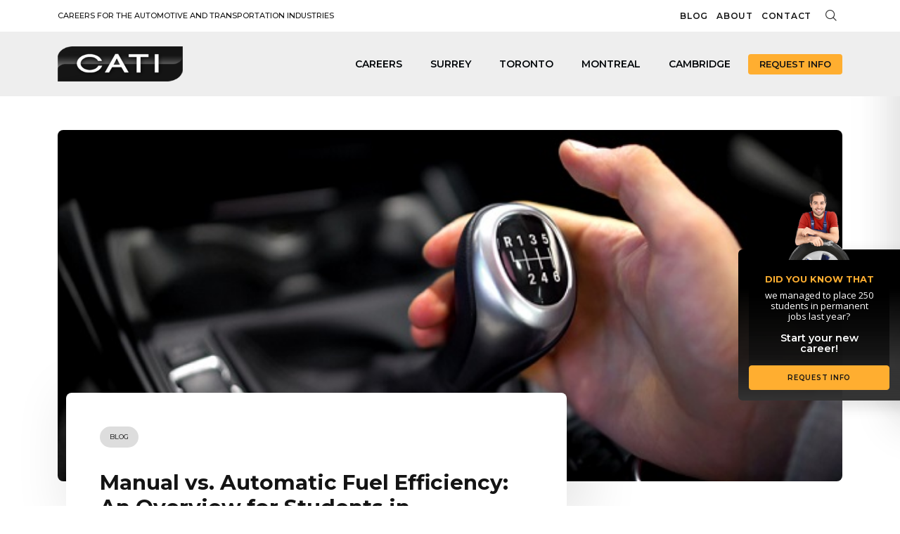

--- FILE ---
content_type: text/html; charset=UTF-8
request_url: https://www.cati.ca/manual-vs-automatic-fuel-efficiency-an-overview-for-students-in-automotive-training/
body_size: 31664
content:
<!doctype html>
<html lang="en-US" prefix="og: https://ogp.me/ns#">
<head>
	<meta charset="UTF-8">
	<meta name="viewport" content="width=device-width, initial-scale=1">
	<meta name="google-site-verification" content="LHytXLb3DF5f-HdlEBqM4FVcyn0ye8pCx9xdqULQuxA" />
	<link rel="profile" href="https://gmpg.org/xfn/11">

	
<!-- Search Engine Optimization by Rank Math - https://rankmath.com/ -->
<title>Manual Vs. Automatic Fuel Efficiency | CATI</title><link rel="preload" as="style" href="https://fonts.googleapis.com/css2?family=Montserrat:ital,wght@0,100;0,200;0,300;0,400;0,500;0,600;0,700;0,800;1,100;1,200;1,300;1,500;1,600;1,700&#038;family=Open+Sans:ital,wght@0,300;0,400;0,500;0,600;0,700;0,800;1,300;1,600&#038;display=swap" /><link rel="stylesheet" href="https://fonts.googleapis.com/css2?family=Montserrat:ital,wght@0,100;0,200;0,300;0,400;0,500;0,600;0,700;0,800;1,100;1,200;1,300;1,500;1,600;1,700&#038;family=Open+Sans:ital,wght@0,300;0,400;0,500;0,600;0,700;0,800;1,300;1,600&#038;display=swap" media="print" onload="this.media='all'" /><noscript><link rel="stylesheet" href="https://fonts.googleapis.com/css2?family=Montserrat:ital,wght@0,100;0,200;0,300;0,400;0,500;0,600;0,700;0,800;1,100;1,200;1,300;1,500;1,600;1,700&#038;family=Open+Sans:ital,wght@0,300;0,400;0,500;0,600;0,700;0,800;1,300;1,600&#038;display=swap" /></noscript><style id="rocket-critical-css">.wp-block-group{box-sizing:border-box}ul{box-sizing:border-box}.entry-content{counter-reset:footnotes}:root{--wp--preset--font-size--normal:16px;--wp--preset--font-size--huge:42px}.screen-reader-text{clip:rect(1px,1px,1px,1px);word-wrap:normal!important;border:0;-webkit-clip-path:inset(50%);clip-path:inset(50%);height:1px;margin:-1px;overflow:hidden;padding:0;position:absolute;width:1px}html{line-height:1.15;-webkit-text-size-adjust:100%}body{margin:0}main{display:block}h1{font-size:2em;margin:0.67em 0}a{background-color:transparent}strong{font-weight:bolder}small{font-size:80%}img{border-style:none}button,input,select,textarea{font-family:inherit;font-size:100%;line-height:1.15;margin:0}button,input{overflow:visible}button,select{text-transform:none}button,[type="button"],[type="submit"]{-webkit-appearance:button}button::-moz-focus-inner,[type="button"]::-moz-focus-inner,[type="submit"]::-moz-focus-inner{border-style:none;padding:0}button:-moz-focusring,[type="button"]:-moz-focusring,[type="submit"]:-moz-focusring{outline:1px dotted ButtonText}textarea{overflow:auto}[type="checkbox"]{box-sizing:border-box;padding:0}[type="search"]{-webkit-appearance:textfield;outline-offset:-2px}[type="search"]::-webkit-search-decoration{-webkit-appearance:none}::-webkit-file-upload-button{-webkit-appearance:button;font:inherit}*,*::before,*::after{box-sizing:inherit}html{box-sizing:border-box}body,button,input,select,textarea{color:#404040;font-family:-apple-system,BlinkMacSystemFont,"Segoe UI",Roboto,Oxygen-Sans,Ubuntu,Cantarell,"Helvetica Neue",sans-serif;font-size:1rem;line-height:1.5}h1,h2,h4{clear:both}p{margin-bottom:1.5em}i{font-style:italic}body{background:#fff}ul{margin:0 0 1.5em 3em}ul{list-style:disc}img{height:auto;max-width:100%}a{color:#4169e1}a:visited{color:#800080}button{border:1px solid;border-color:#ccc #ccc #bbb;border-radius:3px;background:#e6e6e6;color:rgba(0,0,0,0.8);line-height:1;padding:0.6em 1em 0.4em}input[type="text"],input[type="email"],input[type="search"],textarea{color:#666;border:1px solid #ccc;border-radius:3px;padding:3px}select{border:1px solid #ccc}textarea{width:100%}.post{margin:0 0 1.5em}.entry-content{margin:1.5em 0 0}.widget{margin:0 0 1.5em}.screen-reader-text{border:0;clip:rect(1px,1px,1px,1px);clip-path:inset(50%);height:1px;margin:-1px;overflow:hidden;padding:0;position:absolute!important;width:1px;word-wrap:normal!important}.las{-moz-osx-font-smoothing:grayscale;-webkit-font-smoothing:antialiased;display:inline-block;font-style:normal;font-variant:normal;text-rendering:auto;line-height:1}.la-envelope:before{content:"\f0e0"}@font-face{font-family:'Line Awesome Free';font-style:normal;font-weight:400;font-display:swap;src:url(https://www.cati.ca/wp-content/themes/cati-2023/assets/line-awesome/fonts/la-regular-400.eot);src:url(https://www.cati.ca/wp-content/themes/cati-2023/assets/line-awesome/fonts/la-regular-400.eot?#iefix) format("embedded-opentype"),url(https://www.cati.ca/wp-content/themes/cati-2023/assets/line-awesome/fonts/la-regular-400.woff2) format("woff2"),url(https://www.cati.ca/wp-content/themes/cati-2023/assets/line-awesome/fonts/la-regular-400.woff) format("woff"),url(https://www.cati.ca/wp-content/themes/cati-2023/assets/line-awesome/fonts/la-regular-400.ttf) format("truetype"),url(https://www.cati.ca/wp-content/themes/cati-2023/assets/line-awesome/fonts/la-regular-400.svg#lineawesome) format("svg")}@font-face{font-family:'Line Awesome Free';font-style:normal;font-weight:900;font-display:swap;src:url(https://www.cati.ca/wp-content/themes/cati-2023/assets/line-awesome/fonts/la-solid-900.eot);src:url(https://www.cati.ca/wp-content/themes/cati-2023/assets/line-awesome/fonts/la-solid-900.eot?#iefix) format("embedded-opentype"),url(https://www.cati.ca/wp-content/themes/cati-2023/assets/line-awesome/fonts/la-solid-900.woff2) format("woff2"),url(https://www.cati.ca/wp-content/themes/cati-2023/assets/line-awesome/fonts/la-solid-900.woff) format("woff"),url(https://www.cati.ca/wp-content/themes/cati-2023/assets/line-awesome/fonts/la-solid-900.ttf) format("truetype"),url(https://www.cati.ca/wp-content/themes/cati-2023/assets/line-awesome/fonts/la-solid-900.svg#lineawesome) format("svg")}.las{font-family:'Line Awesome Free';font-weight:900}:root{--bs-blue:#0d6efd;--bs-indigo:#6610f2;--bs-purple:#6f42c1;--bs-pink:#d63384;--bs-red:#dc3545;--bs-orange:#fd7e14;--bs-yellow:#ffc107;--bs-green:#198754;--bs-teal:#20c997;--bs-cyan:#0dcaf0;--bs-black:#000;--bs-white:#fff;--bs-gray:#6c757d;--bs-gray-dark:#343a40;--bs-gray-100:#f8f9fa;--bs-gray-200:#e9ecef;--bs-gray-300:#dee2e6;--bs-gray-400:#ced4da;--bs-gray-500:#adb5bd;--bs-gray-600:#6c757d;--bs-gray-700:#495057;--bs-gray-800:#343a40;--bs-gray-900:#212529;--bs-primary:#0d6efd;--bs-secondary:#6c757d;--bs-success:#198754;--bs-info:#0dcaf0;--bs-warning:#ffc107;--bs-danger:#dc3545;--bs-light:#f8f9fa;--bs-dark:#212529;--bs-primary-rgb:13,110,253;--bs-secondary-rgb:108,117,125;--bs-success-rgb:25,135,84;--bs-info-rgb:13,202,240;--bs-warning-rgb:255,193,7;--bs-danger-rgb:220,53,69;--bs-light-rgb:248,249,250;--bs-dark-rgb:33,37,41;--bs-white-rgb:255,255,255;--bs-black-rgb:0,0,0;--bs-body-color-rgb:33,37,41;--bs-body-bg-rgb:255,255,255;--bs-font-sans-serif:system-ui,-apple-system,"Segoe UI",Roboto,"Helvetica Neue","Noto Sans","Liberation Sans",Arial,sans-serif,"Apple Color Emoji","Segoe UI Emoji","Segoe UI Symbol","Noto Color Emoji";--bs-font-monospace:SFMono-Regular,Menlo,Monaco,Consolas,"Liberation Mono","Courier New",monospace;--bs-gradient:linear-gradient(180deg, rgba(255, 255, 255, 0.15), rgba(255, 255, 255, 0));--bs-body-font-family:var(--bs-font-sans-serif);--bs-body-font-size:1rem;--bs-body-font-weight:400;--bs-body-line-height:1.5;--bs-body-color:#212529;--bs-body-bg:#fff;--bs-border-width:1px;--bs-border-style:solid;--bs-border-color:#dee2e6;--bs-border-color-translucent:rgba(0, 0, 0, 0.175);--bs-border-radius:0.375rem;--bs-border-radius-sm:0.25rem;--bs-border-radius-lg:0.5rem;--bs-border-radius-xl:1rem;--bs-border-radius-2xl:2rem;--bs-border-radius-pill:50rem;--bs-link-color:#0d6efd;--bs-link-hover-color:#0a58ca;--bs-code-color:#d63384;--bs-highlight-bg:#fff3cd}*,::after,::before{box-sizing:border-box}@media (prefers-reduced-motion:no-preference){:root{scroll-behavior:smooth}}body{margin:0;font-family:var(--bs-body-font-family);font-size:var(--bs-body-font-size);font-weight:var(--bs-body-font-weight);line-height:var(--bs-body-line-height);color:var(--bs-body-color);text-align:var(--bs-body-text-align);background-color:var(--bs-body-bg);-webkit-text-size-adjust:100%}h1,h2,h4{margin-top:0;margin-bottom:.5rem;font-weight:500;line-height:1.2}h1{font-size:calc(1.375rem + 1.5vw)}@media (min-width:1200px){h1{font-size:2.5rem}}h2{font-size:calc(1.325rem + .9vw)}@media (min-width:1200px){h2{font-size:2rem}}h4{font-size:calc(1.275rem + .3vw)}@media (min-width:1200px){h4{font-size:1.5rem}}p{margin-top:0;margin-bottom:1rem}ul{padding-left:2rem}ul{margin-top:0;margin-bottom:1rem}strong{font-weight:bolder}small{font-size:.875em}a{color:var(--bs-link-color);text-decoration:underline}img,svg{vertical-align:middle}label{display:inline-block}button{border-radius:0}button,input,select,textarea{margin:0;font-family:inherit;font-size:inherit;line-height:inherit}button,select{text-transform:none}select{word-wrap:normal}select:disabled{opacity:1}[type=button],[type=submit],button{-webkit-appearance:button}::-moz-focus-inner{padding:0;border-style:none}textarea{resize:vertical}::-webkit-datetime-edit-day-field,::-webkit-datetime-edit-fields-wrapper,::-webkit-datetime-edit-hour-field,::-webkit-datetime-edit-minute,::-webkit-datetime-edit-month-field,::-webkit-datetime-edit-text,::-webkit-datetime-edit-year-field{padding:0}::-webkit-inner-spin-button{height:auto}[type=search]{outline-offset:-2px;-webkit-appearance:textfield}::-webkit-search-decoration{-webkit-appearance:none}::-webkit-color-swatch-wrapper{padding:0}::-webkit-file-upload-button{font:inherit;-webkit-appearance:button}::file-selector-button{font:inherit;-webkit-appearance:button}.container{--bs-gutter-x:1.5rem;--bs-gutter-y:0;width:100%;padding-right:calc(var(--bs-gutter-x) * .5);padding-left:calc(var(--bs-gutter-x) * .5);margin-right:auto;margin-left:auto}@media (min-width:576px){.container{max-width:540px}}@media (min-width:768px){.container{max-width:720px}}@media (min-width:992px){.container{max-width:960px}}@media (min-width:1200px){.container{max-width:1140px}}.row{--bs-gutter-x:1.5rem;--bs-gutter-y:0;display:flex;flex-wrap:wrap;margin-top:calc(-1 * var(--bs-gutter-y));margin-right:calc(-.5 * var(--bs-gutter-x));margin-left:calc(-.5 * var(--bs-gutter-x))}.row>*{flex-shrink:0;width:100%;max-width:100%;padding-right:calc(var(--bs-gutter-x) * .5);padding-left:calc(var(--bs-gutter-x) * .5);margin-top:var(--bs-gutter-y)}@media (min-width:768px){.col-md-6{flex:0 0 auto;width:50%}.col-md-12{flex:0 0 auto;width:100%}}@media (min-width:992px){.col-lg-4{flex:0 0 auto;width:33.33333333%}.col-lg-8{flex:0 0 auto;width:66.66666667%}}.form-control{display:block;width:100%;padding:.375rem .75rem;font-size:1rem;font-weight:400;line-height:1.5;color:#212529;background-color:#fff;background-clip:padding-box;border:1px solid #ced4da;-webkit-appearance:none;-moz-appearance:none;appearance:none;border-radius:.375rem}.form-control::-webkit-date-and-time-value{height:1.5em}.form-control::-moz-placeholder{color:#6c757d;opacity:1}.form-control::-webkit-file-upload-button{padding:.375rem .75rem;margin:-.375rem -.75rem;-webkit-margin-end:.75rem;margin-inline-end:.75rem;color:#212529;background-color:#e9ecef;border-color:inherit;border-style:solid;border-width:0;border-inline-end-width:1px;border-radius:0}.btn{--bs-btn-padding-x:0.75rem;--bs-btn-padding-y:0.375rem;--bs-btn-font-family:;--bs-btn-font-size:1rem;--bs-btn-font-weight:400;--bs-btn-line-height:1.5;--bs-btn-color:#212529;--bs-btn-bg:transparent;--bs-btn-border-width:1px;--bs-btn-border-color:transparent;--bs-btn-border-radius:0.375rem;--bs-btn-hover-border-color:transparent;--bs-btn-box-shadow:inset 0 1px 0 rgba(255, 255, 255, 0.15),0 1px 1px rgba(0, 0, 0, 0.075);--bs-btn-disabled-opacity:0.65;--bs-btn-focus-box-shadow:0 0 0 0.25rem rgba(var(--bs-btn-focus-shadow-rgb), .5);display:inline-block;padding:var(--bs-btn-padding-y) var(--bs-btn-padding-x);font-family:var(--bs-btn-font-family);font-size:var(--bs-btn-font-size);font-weight:var(--bs-btn-font-weight);line-height:var(--bs-btn-line-height);color:var(--bs-btn-color);text-align:center;text-decoration:none;vertical-align:middle;border:var(--bs-btn-border-width) solid var(--bs-btn-border-color);border-radius:var(--bs-btn-border-radius);background-color:var(--bs-btn-bg)}.collapse:not(.show){display:none}.nav-link{display:block;padding:var(--bs-nav-link-padding-y) var(--bs-nav-link-padding-x);font-size:var(--bs-nav-link-font-size);font-weight:var(--bs-nav-link-font-weight);color:var(--bs-nav-link-color);text-decoration:none}.navbar{--bs-navbar-padding-x:0;--bs-navbar-padding-y:0.5rem;--bs-navbar-color:rgba(0, 0, 0, 0.55);--bs-navbar-hover-color:rgba(0, 0, 0, 0.7);--bs-navbar-disabled-color:rgba(0, 0, 0, 0.3);--bs-navbar-active-color:rgba(0, 0, 0, 0.9);--bs-navbar-brand-padding-y:0.3125rem;--bs-navbar-brand-margin-end:1rem;--bs-navbar-brand-font-size:1.25rem;--bs-navbar-brand-color:rgba(0, 0, 0, 0.9);--bs-navbar-brand-hover-color:rgba(0, 0, 0, 0.9);--bs-navbar-nav-link-padding-x:0.5rem;--bs-navbar-toggler-padding-y:0.25rem;--bs-navbar-toggler-padding-x:0.75rem;--bs-navbar-toggler-font-size:1.25rem;--bs-navbar-toggler-icon-bg:url("data:image/svg+xml,%3csvg xmlns='http://www.w3.org/2000/svg' viewBox='0 0 30 30'%3e%3cpath stroke='rgba%280, 0, 0, 0.55%29' stroke-linecap='round' stroke-miterlimit='10' stroke-width='2' d='M4 7h22M4 15h22M4 23h22'/%3e%3c/svg%3e");--bs-navbar-toggler-border-color:rgba(0, 0, 0, 0.1);--bs-navbar-toggler-border-radius:0.375rem;--bs-navbar-toggler-focus-width:0.25rem;position:relative;display:flex;flex-wrap:wrap;align-items:center;justify-content:space-between;padding:var(--bs-navbar-padding-y) var(--bs-navbar-padding-x)}.navbar-brand{padding-top:var(--bs-navbar-brand-padding-y);padding-bottom:var(--bs-navbar-brand-padding-y);margin-right:var(--bs-navbar-brand-margin-end);font-size:var(--bs-navbar-brand-font-size);color:var(--bs-navbar-brand-color);text-decoration:none;white-space:nowrap}.navbar-nav{--bs-nav-link-padding-x:0;--bs-nav-link-padding-y:0.5rem;--bs-nav-link-font-weight:;--bs-nav-link-color:var(--bs-navbar-color);--bs-nav-link-hover-color:var(--bs-navbar-hover-color);--bs-nav-link-disabled-color:var(--bs-navbar-disabled-color);display:flex;flex-direction:column;padding-left:0;margin-bottom:0;list-style:none}.navbar-collapse{flex-basis:100%;flex-grow:1;align-items:center}@media (min-width:992px){.navbar-expand-lg{flex-wrap:nowrap;justify-content:flex-start}.navbar-expand-lg .navbar-nav{flex-direction:row}.navbar-expand-lg .navbar-nav .nav-link{padding-right:var(--bs-navbar-nav-link-padding-x);padding-left:var(--bs-navbar-nav-link-padding-x)}.navbar-expand-lg .navbar-collapse{display:flex!important;flex-basis:auto}}.d-block{display:block!important}.d-flex{display:flex!important}.d-none{display:none!important}.justify-content-end{justify-content:flex-end!important}.justify-content-between{justify-content:space-between!important}.align-items-center{align-items:center!important}.me-0{margin-right:0!important}.me-2{margin-right:.5rem!important}.mb-5{margin-bottom:3rem!important}.ms-2{margin-left:.5rem!important}.p-0{padding:0!important}.p-3{padding:1rem!important}.p-4{padding:1.5rem!important}.px-2{padding-right:.5rem!important;padding-left:.5rem!important}.py-2{padding-top:.5rem!important;padding-bottom:.5rem!important}.py-3{padding-top:1rem!important;padding-bottom:1rem!important}.pt-5{padding-top:3rem!important}.pb-3{padding-bottom:1rem!important}.text-center{text-align:center!important}@media (min-width:768px){.d-md-block{display:block!important}.p-md-5{padding:3rem!important}.px-md-0{padding-right:0!important;padding-left:0!important}}@media (min-width:992px){.d-lg-none{display:none!important}.mt-lg-0{margin-top:0!important}}@font-face{font-display:swap;font-family:"flaticon";src:url(https://www.cati.ca/wp-content/themes/cati-2023/assets/iconfont/flaticon.woff2?90e835a9d4f92c352182c8cd3a186a8d) format("woff2"),url(https://www.cati.ca/wp-content/themes/cati-2023/assets/iconfont/flaticon.ttf?90e835a9d4f92c352182c8cd3a186a8d) format("truetype"),url(https://www.cati.ca/wp-content/themes/cati-2023/assets/iconfont/flaticon.woff?90e835a9d4f92c352182c8cd3a186a8d) format("woff"),url(https://www.cati.ca/wp-content/themes/cati-2023/assets/iconfont/flaticon.eot?90e835a9d4f92c352182c8cd3a186a8d#iefix) format("embedded-opentype"),url(https://www.cati.ca/wp-content/themes/cati-2023/assets/iconfont/flaticon.svg?90e835a9d4f92c352182c8cd3a186a8d#flaticon) format("svg")}i[class*=" flaticon-"]:before{font-family:flaticon!important;font-style:normal;font-weight:normal!important;font-variant:normal;text-transform:none;line-height:1;-webkit-font-smoothing:antialiased;-moz-osx-font-smoothing:grayscale}.flaticon-magnifiying-glass:before{content:"\f112"}.flaticon-close:before{content:"\f116"}:root{--mm-line-height:20px;--mm-listitem-size:44px;--mm-navbar-size:44px;--mm-offset-top:0;--mm-offset-right:0;--mm-offset-bottom:0;--mm-offset-left:0;--mm-color-border:rgba(0, 0, 0, 0.1);--mm-color-button:rgba(0, 0, 0, 0.3);--mm-color-text:rgba(0, 0, 0, 0.75);--mm-color-text-dimmed:rgba(0, 0, 0, 0.3);--mm-color-background:#f3f3f3;--mm-color-background-highlight:rgba(0, 0, 0, 0.05);--mm-color-background-emphasis:rgba(255, 255, 255, 0.4);--mm-shadow:0 0 10px rgba(0, 0, 0, 0.3)}.mm-hidden{display:none!important}.mm-wrapper{overflow-x:hidden;position:relative}.mm-menu{top:0;right:0;bottom:0;left:0;background:#f3f3f3;border-color:rgba(0,0,0,.1);color:rgba(0,0,0,.75);line-height:20px;display:-webkit-box;display:-ms-flexbox;display:flex;-webkit-box-orient:vertical;-webkit-box-direction:normal;-ms-flex-direction:column;flex-direction:column;padding:0;margin:0;-webkit-box-sizing:border-box;box-sizing:border-box;position:absolute;top:var(--mm-offset-top);right:var(--mm-offset-right);bottom:var(--mm-offset-bottom);left:var(--mm-offset-left);z-index:0;-ms-scroll-chaining:chained;overscroll-behavior:auto;background:var(--mm-color-background);border-color:var(--mm-color-border);color:var(--mm-color-text);line-height:var(--mm-line-height);-webkit-font-smoothing:antialiased;-moz-osx-font-smoothing:grayscale}.mm-menu a,.mm-menu a:link,.mm-menu a:visited{text-decoration:none;color:inherit}.mm-panel{background:#f3f3f3;border-color:rgba(0,0,0,.1);color:rgba(0,0,0,.75);z-index:0;-webkit-box-sizing:border-box;box-sizing:border-box;width:100%;-webkit-overflow-scrolling:touch;overflow:hidden;overflow-y:auto;color:var(--mm-color-text);border-color:var(--mm-color-border);background:var(--mm-color-background);-webkit-transform:translate3d(100%,0,0);transform:translate3d(100%,0,0)}.mm-panel:after{height:44px}.mm-panel:not(.mm-hidden){display:block}.mm-panel:after{content:'';display:block;height:var(--mm-listitem-size)}.mm-panel_opened{z-index:1;-webkit-transform:translate3d(0,0,0);transform:translate3d(0,0,0)}.mm-panels>.mm-panel{position:absolute;left:0;right:0;top:0;bottom:0}.mm-panels{background:#f3f3f3;border-color:rgba(0,0,0,.1);color:rgba(0,0,0,.75);position:relative;height:100%;-webkit-box-flex:1;-ms-flex-positive:1;flex-grow:1;overflow:hidden;background:var(--mm-color-background);border-color:var(--mm-color-border);color:var(--mm-color-text)}.mm-btn{-webkit-box-flex:0;-ms-flex-positive:0;flex-grow:0;-ms-flex-negative:0;flex-shrink:0;position:relative;-webkit-box-sizing:border-box;box-sizing:border-box;width:50px;padding:0}.mm-btn:after,.mm-btn:before{border:2px solid rgba(0,0,0,.3);border:2px solid var(--mm-color-button)}.mm-btn_next:after,.mm-btn_prev:before{content:'';border-bottom:none;border-right:none;-webkit-box-sizing:content-box;box-sizing:content-box;display:block;width:8px;height:8px;margin:auto;position:absolute;top:0;bottom:0}.mm-btn_prev:before{-webkit-transform:rotate(-45deg);-ms-transform:rotate(-45deg);transform:rotate(-45deg);left:23px;right:auto}.mm-btn_next:after{-webkit-transform:rotate(135deg);-ms-transform:rotate(135deg);transform:rotate(135deg);right:23px;left:auto}.mm-navbar{min-height:44px;border-bottom:1px solid rgba(0,0,0,.1);background:#f3f3f3;color:rgba(0,0,0,.3);display:-webkit-box;display:-ms-flexbox;display:flex;min-height:var(--mm-navbar-size);border-bottom:1px solid var(--mm-color-border);background:var(--mm-color-background);color:var(--mm-color-text-dimmed);text-align:center;opacity:1}.mm-navbar>*{min-height:44px}@supports ((position:-webkit-sticky) or (position:sticky)){.mm-navbar_sticky{position:-webkit-sticky;position:sticky;top:0;z-index:1}}.mm-navbar>*{-webkit-box-flex:1;-ms-flex-positive:1;flex-grow:1;display:-webkit-box;display:-ms-flexbox;display:flex;-webkit-box-align:center;-ms-flex-align:center;align-items:center;-webkit-box-pack:center;-ms-flex-pack:center;justify-content:center;-webkit-box-sizing:border-box;box-sizing:border-box}.mm-navbar__btn{-webkit-box-flex:0;-ms-flex-positive:0;flex-grow:0}.mm-navbar__title{-webkit-box-flex:1;-ms-flex:1 1 50%;flex:1 1 50%;display:-webkit-box;display:-ms-flexbox;display:flex;padding-left:20px;padding-right:20px;overflow:hidden}.mm-navbar__title>span{-o-text-overflow:ellipsis;text-overflow:ellipsis;white-space:nowrap;overflow:hidden}.mm-navbar__btn:not(.mm-hidden)+.mm-navbar__title{padding-left:0}.mm-navbar__btn:not(.mm-hidden)+.mm-navbar__title:last-child{padding-right:50px}.mm-listview{list-style:none;display:block;padding:0;margin:0}.mm-listitem{color:rgba(0,0,0,.75);border-color:rgba(0,0,0,.1);color:var(--mm-color-text);border-color:var(--mm-color-border);list-style:none;display:block;padding:0;margin:0;position:relative;display:-webkit-box;display:-ms-flexbox;display:flex;-ms-flex-wrap:wrap;flex-wrap:wrap}.mm-listitem:after{content:'';border-color:inherit;border-bottom-width:1px;border-bottom-style:solid;display:block;position:absolute;left:20px;right:0;bottom:0}.mm-listitem a{text-decoration:none}.mm-listitem__btn,.mm-listitem__text{padding:12px;display:block;padding:calc((var(--mm-listitem-size) - var(--mm-line-height))/ 2);padding-left:0;padding-right:0;color:inherit}.mm-listitem__text{-o-text-overflow:ellipsis;text-overflow:ellipsis;white-space:nowrap;overflow:hidden;padding-left:20px;padding-right:10px;-webkit-box-flex:1;-ms-flex-positive:1;flex-grow:1;-ms-flex-preferred-size:10%;flex-basis:10%}.mm-listitem__btn{background:rgba(3,2,1,0);border-color:inherit;width:auto;padding-right:50px;position:relative}.mm-listitem__btn:not(.mm-listitem__text){border-left-width:1px;border-left-style:solid}.mm-page{-webkit-box-sizing:border-box;box-sizing:border-box;position:relative}.mm-slideout{z-index:1}.mm-menu_offcanvas{position:fixed;right:auto;z-index:0}.mm-menu_offcanvas:not(.mm-menu_opened){display:none}.mm-menu_offcanvas{width:80%;min-width:240px;max-width:440px}.mm-wrapper__blocker{background:rgba(3,2,1,0);overflow:hidden;display:none;position:fixed;top:0;right:0;bottom:0;left:0;z-index:2}.mm-sronly{border:0!important;clip:rect(1px,1px,1px,1px)!important;-webkit-clip-path:inset(50%)!important;clip-path:inset(50%)!important;white-space:nowrap!important;width:1px!important;min-width:1px!important;height:1px!important;min-height:1px!important;padding:0!important;overflow:hidden!important;position:absolute!important}:root{--mm-iconbar-size:50px}:root{--mm-iconpanel-size:50px}.mm-navbars_top{-ms-flex-negative:0;flex-shrink:0}.mm-navbars_bottom{-ms-flex-negative:0;flex-shrink:0}.mm-navbars_bottom .mm-navbar{border-bottom:none}.mm-navbars_bottom .mm-navbar:first-child{border-top:1px solid rgba(0,0,0,.1);border-top:1px solid var(--mm-color-border)}:root{--mm-sidebar-collapsed-size:50px;--mm-sidebar-expanded-size:440px}.mm-menu_fullscreen{width:100%;min-width:140px;max-width:10000px}:root{--primary:#ffae30 !important;--primary-light:#fff;--primary-light-2:#C5D3DE;--secondary:#141414;--accent:#ffae30;--accent-hover:#e79a22;--accent-light:#fdb646;--dark-1:#000508;--dark:#323232;--dark-5:#555;--dark-0:#000000;--dark-6:#6A7278;--dark-7:#A6A8AAB7;--light-0:#ffffff;--light-1:#efefef;--light-2:#f6f6f6;--light-d:#dddddd;--light-e:#eeeeee;--light-f2:#f2f2f2;--light-f5:#f5f5f5;--font-default:"Montserrat",sans-serif,serif,arial;--font-body:"Open Sans", sans-serif;--box-shadow-1:10px 17px 55px 25px rgba(0,0,0,0.1);--box-shadow-1-hover:15px 17px 75px 15px rgba(0,0,0,0.1);--box-shadow-11:0 7px 85px 5px rgba(0,0,0,0.05);--box-shadow-21:0 7px 85px 5px rgba(0,0,0,0.2);--gradient-1:linear-gradient(0deg, rgba(0,0,0,1) 7%, rgba(20,20,20,0.8533788515406162) 45%, rgba(25,26,26,0.2959558823529411) 89%, rgba(27,28,28,0) 100%)}html{height:-webkit-fill-available}html,body{font-family:var(--font-body);color:var(--dark);font-size:16px;line-height:1.6em;font-weight:400;min-height:-webkit-fill-available}h1,h2,h4{color:var(--secondary);font-family:var(--font-default)}.post{margin:0}strong{font-weight:600}section,div{position:relative}.btn{font-family:var(--font-default)}.btn.cbtn{font-family:"Montserrat",sans-serif;font-weight:600;font-style:normal;text-transform:uppercase;font-size:13px;letter-spacing:0.75px;background:var(--accent)!important;border-width:1px;border-color:var(--accent)!important;border-style:solid;display:inline-flex;-webkit-box-align:center;-ms-flex-align:center;align-items:center;font-weight:600;line-height:1.3;color:var(--light-0)!important;text-align:center;text-decoration:none!important;background-color:transparent;position:relative;z-index:1;overflow:hidden;text-align:center;border-radius:4px;text-transform:uppercase;padding:11px 20px 11px 20px}.form-spinner{position:fixed;left:0;top:0;height:100vh;width:100%;z-index:9999999!important;display:none;background:rgba(255,255,255,0.8)}.form-spinner .flex-wrapper{display:flex;align-items:center;justify-content:center;height:100%;width:100%;flex-direction:column}.form-spinner .flex-wrapper h4{color:var(--secondary);text-align:center;margin:0 auto 20px;font-weight:600;font-size:2rem}.form-spinner .flex-wrapper img{margin:0 auto;display:block;width:80px;height:80px;-webkit-animation:spin 1.5s linear infinite;-moz-animation:spin 1.5s linear infinite;animation:spin 1.5s linear infinite}@media screen and (max-width:767px){.form-spinner h4{font-size:1rem}.form-spinner img{width:50px}}@-moz-keyframes spin{100%{-moz-transform:rotate(360deg)}}@-webkit-keyframes spin{100%{-webkit-transform:rotate(360deg)}}@keyframes spin{100%{-webkit-transform:rotate(360deg);transform:rotate(360deg)}}.pum-container{border:none!important;box-shadow:none!important}#popmake-4999 .pum-title{display:none}#popmake-4999 .com-searchbox{width:90%;max-width:800px;margin:0 auto}#popmake-4999 .com-searchbox .search-field{background:transparent;border:none!important;border-bottom:2px solid var(--secondary)!important;border-radius:0!important;outline:none!important;-webkit-appearance:none!important;border:none}#popmake-4999 .com-searchbox .search-field::-webkit-input-placeholder{font-size:1.2rem;color:var(--dark-5)!important}#popmake-4999 .com-searchbox .search-field:-ms-input-placeholder{font-size:1.2rem;color:var(--dark-5)!important}#popmake-4999 .com-searchbox button{outline:none!important;border:none!important}#popmake-4999 .com-searchbox button i{color:var(--secondary)}#popmake-4999 .popmake-close{text-indent:-9999999px;background-color:transparent;background-image:url(https://www.cati.ca/wp-content/themes/cati-2023/assets/img/closebtn.svg);background-repeat:no-repeat;background-size:30px;width:36px;height:36px;background-position:center;box-shadow:none;top:20px;right:20px;position:fixed}@media screen and (min-width:768px){#popmake-4999 .popmake-close{top:40px;right:40px}}.checkboxWrapper{display:flex;flex-wrap:wrap;justify-content:start;align-items:center;margin-top:0.25rem}.checkboxWrapper .checkbox-container{display:block;position:relative;height:24px;width:24px;margin-bottom:0;margin-left:0;margin-top:2px}.checkboxWrapper .checkbox-container input{position:absolute;opacity:0;height:0;width:0}.checkboxWrapper .checkbox-container .checkmark:after{width:7px;height:12px;border:solid var(--primary);border-width:0 3px 3px 0;-webkit-transform:rotate(45deg) translate(-50%,-50%);-ms-transform:rotate(45deg) translate(-50%,-50%);transform:rotate(45deg) translate(-50%,-50%);top:50%;left:30%}.checkboxWrapper small{font-size:0.75rem;display:block;width:calc(100% - 40px);line-height:120%;color:var(--dark);padding-left:20px}.checkmark{position:absolute;top:0;left:0;height:24px;width:24px;border-radius:2px;background-color:var(--light-d)}.checkmark:after{content:"";position:absolute;display:none}.cati-cta{background-color:var(--accent);color:var(--secondary)!important;text-transform:uppercase;font-weight:600;padding:7px 15px;text-align:center;line-height:100%;font-size:14px;border-radius:4px}@media screen and (min-width:768px){.sec-form-container .form-grid{grid-template-columns:repeat(4,1fr)!important}.sec-form-container .form-grid .fg-campus{grid-column:1/2;grid-column-start:1;grid-column-end:2;grid-row-start:1;grid-row-end:2}.sec-form-container .form-grid .fg-carriere{grid-column:2/3;grid-column-start:2;grid-column-end:3;grid-row-start:1;grid-row-end:2}.sec-form-container .form-grid .fg-fname{grid-column-start:1;grid-column-end:2;grid-row-start:2;grid-row-end:3}.sec-form-container .form-grid .fg-lname{grid-column-start:2;grid-column-end:3;grid-row-start:2;grid-row-end:3}.sec-form-container .form-grid .fg-phone{grid-column:1/3}.sec-form-container .form-grid .fg-email{grid-column:1/3}.sec-form-container .form-grid .fg-comment{grid-column-start:3;grid-column-end:5;grid-row-start:1;grid-row-end:5}.sec-form-container .form-grid .fg-comment textarea{height:100%}.sec-form-container .form-grid .fg-hearus{grid-column-start:3;grid-column-end:5;grid-row-start:1;grid-row-end:2}.sec-form-container .form-grid .fg-comment{grid-column-start:3;grid-column-end:5;grid-row-start:2;grid-row-end:5}.sec-form-container .form-grid .fg-comment textarea{height:100%}.sec-form-container .form-grid .fg-terms{grid-column:1/3}.sec-form-container .form-grid .fg-btn{grid-column:3/5}}@media screen and (min-width:992px){.sec-form-container .form-grid{grid-template-columns:repeat(4,1fr)!important}.sec-form-container .form-grid .fg-campus{grid-column:1/2;grid-column-start:1;grid-column-end:2;grid-row-start:1;grid-row-end:2}.sec-form-container .form-grid .fg-carriere{grid-column:2/3;grid-column-start:2;grid-column-end:3;grid-row-start:1;grid-row-end:2}.sec-form-container .form-grid .fg-fname{grid-column-start:1;grid-column-end:2;grid-row-start:2;grid-row-end:3}.sec-form-container .form-grid .fg-lname{grid-column-start:2;grid-column-end:3;grid-row-start:2;grid-row-end:3}.sec-form-container .form-grid .fg-phone{grid-column:1/3}.sec-form-container .form-grid .fg-email{grid-column:1/3}.sec-form-container .form-grid .fg-hearus{grid-column-start:3;grid-column-end:5;grid-row-start:1;grid-row-end:2}.sec-form-container .form-grid .fg-comment{grid-column-start:3;grid-column-end:5;grid-row-start:2;grid-row-end:4}.sec-form-container .form-grid .fg-comment textarea{height:100%}.sec-form-container .form-grid .fg-terms{grid-column-start:3;grid-column-end:4;grid-row-start:4;grid-row-end:5}.sec-form-container .form-grid .fg-btn{grid-column-start:4;grid-column-end:5;grid-row-start:4;grid-row-end:5}}.entry-content{margin:0}@media screen and (min-width:576px) and (max-width:1199px){.header-top>.container{max-width:100%}}.header-top .banner-text{font-size:11px;text-transform:uppercase;margin:0}.header-top .top-nav-list{list-style:none;margin:0;padding:0;display:flex;align-items:center}.header-top .top-nav-list li a{display:block;padding:0 10px;font-size:11px;text-transform:uppercase}.header-top .search-popup-btn i{font-size:16px;display:block;margin-top:4px}.site-header{background-color:var(--light-e)}.site-header .navbar-brand{padding:0}.site-header .navbar-brand img{height:50px;width:auto}.site-header #main-navbar{flex-wrap:wrap}.site-header #menu-main-menu li a{padding:15px 20px;text-transform:uppercase;font-size:14px;color:var(--dark-1);font-weight:600;font-family:var(--font-default)}.site-header .cati-cta{font-size:13px;margin-left:5px}.site-header #main-navbar .nav-toggle svg{height:40px;width:auto;margin-top:-5px}.site-header .navbar-brand{padding-top:5px;padding-bottom:5px}.header-top{background:var(--light-0);position:relative;top:0;z-index:100}.header-top .top-nav-list{list-style:none;display:flex;align-items:center;padding:0;margin:0}.header-top .top-nav-list li a{display:block;margin:0;margin-right:12px;font-size:0.75rem;color:var(--secondary);font-weight:600;padding:0;letter-spacing:0.75px;text-transform:uppercase;font-family:var(--font-default)}#masthead{position:relative;z-index:900}@media screen and (min-width:576px) and (max-width:1199px){#masthead>.container{max-width:100%}}#masthead:before{content:"";width:0;display:block;height:1px;background:var(--light-d);position:absolute;top:41px;left:0;display:none}#masthead .navbar-brand img{max-width:200px!important;width:100%!important}@media screen and (max-width:767px){#masthead .navbar-brand img{max-width:140px!important}}@media screen and (min-width:992px){#mobile-menu{display:none!important}}.mm-panels{border:none}.mm-panel .mm-navbar__title{color:var(--primary);display:flex;align-content:center;justify-content:flex-start}.mm-panel .mm-navbar__title span{font-size:13px;text-transform:uppercase;color:#555;font-weight:600}.mm-panel .mm-listview{padding-left:2rem;padding-right:2rem}.mm-panel .mm-listview .menu-item{padding-left:0}.mm-panel .mm-listview .menu-item .mm-btn_next{border:none!important}.mm-panel .mm-listview .menu-item:after{left:0}.mm-panel .mm-listview .menu-item a.mm-listitem__text{padding-left:0;padding-top:15px;padding-bottom:15px;color:var(--secondary)!important;text-transform:uppercase;font-family:var(--font-default);font-weight:600}.mm-panel .mm-listview .menu-item:last-of-type{border:none!important}.mm-panel .mm-listview .menu-item:last-of-type:after{display:none}.mm-navbars_top{border-bottom:none!important}.mm-navbars_top *{display:block}.mm-navbars_top .mm-navbar{border:none}.mh-container{padding-left:15px;padding-right:15px}@media screen and (min-width:576px){.mh-container{padding-left:2rem;padding-right:2rem}}.mm-navbars_bottom .mm-navbar:first-child{border:none}.mm-navbar>*{display:block}.mobile-mheader-wrapper{padding-top:15px;padding-bottom:10px;border-bottom:1px solid rgba(0,0,0,0.1);margin-bottom:5px}@media screen and (max-width:575px){.mobile-mheader-wrapper .mh-content-left{width:130px!important}}.mobile-mheader-wrapper .flex-wrapper{display:flex;flex-wrap:wrap;justify-content:space-between;align-items:center}.mobile-mheader-wrapper .mh-content-left{width:130px}.mobile-mheader-wrapper .mh-content-right{flex-grow:1;display:flex;flex-wrap:wrap;justify-content:flex-end;align-items:center}.mobile-mheader-wrapper .mh-content-right .close-btn{padding:0 5px;color:var(--dark-6)!important;line-height:100%}.mobile-mheader-wrapper .mh-content-right .close-btn i{font-size:1.25rem;line-height:100%;display:block;margin-top:2px}.mobile-sheader-wrapper{padding-top:1.5rem;padding-bottom:1.6rem}.mobile-sheader-wrapper .com-searchbox input[type="search"]{background:var(--light-d)}.mm-menu_fullscreen{max-width:100vw}.nav-toggle{position:relative;height:34px;width:34px;margin:0 0 0 25px;left:0;top:0;-webkit-appearance:none!important}.nav-toggle.nav-toggle svg{width:36px;height:36px;display:block}@media screen and (max-width:576px){.nav-toggle{margin-left:15px}}#footer-cta,#mmfooter-cta{background-color:var(--secondary);background:linear-gradient(180deg,black 26%,rgba(20,20,20,0.8533788515) 76%,#333 100%);position:fixed;bottom:0;width:100%;left:0;z-index:999;padding-left:2px;padding-right:2px}@media screen and (min-width:992px){#footer-cta,#mmfooter-cta{display:none!important}}#footer-cta .footer-cta-container a,#mmfooter-cta .footer-cta-container a{display:flex;justify-content:center;align-items:center;padding:10px 5px;flex:1;font-family:var(--font-default);background-color:var(--accent);color:var(--secondary);font-size:12px;border:1px solid var(--secondary);text-align:center;margin:4px;letter-spacing:0.7px;font-weight:600}#footer-cta .footer-cta-container i,#mmfooter-cta .footer-cta-container i{font-size:18px;display:inline-block;margin-right:5px;line-height:18px}#footer-cta .footer-cta-container span,#mmfooter-cta .footer-cta-container span{display:block;line-height:7px}#footer-cta .flex-wrapper,#mmfooter-cta .flex-wrapper{display:flex;flex-wrap:wrap;align-items:center;justify-content:space-around}.single-post .single-featured-image{width:100%}.single-post .single-featured-image img{display:block;width:100%;height:auto;min-height:300px;max-height:500px;object-fit:cover;border-radius:8px}.single-post .post-content-wrapper{background:var(--light-0);border-radius:8px 8px 0 0;position:relative;margin-top:-50px}.single-post .post-content-wrapper:before{position:absolute;left:0;top:0;height:150px;box-shadow:var(--box-shadow-1-hover);content:"";width:100%;z-index:-1}@media screen and (min-width:768px){.single-post .post-content-wrapper{margin-top:-150px}}@media screen and (max-width:767px){.single-post .post-content-wrapper{padding-bottom:1rem!important}}.single-post .post-content-wrapper .single-post-header .post-title{font-weight:700;font-size:1.85rem!important}@media screen and (min-width:768px){.single-post .post-content-wrapper .single-post-header .post-title{font-size:2.15rem}}@media screen and (min-width:992px){.single-post .post-content-wrapper .single-post-header .post-title{font-size:2.35rem}}.single-post .post-content-wrapper a{color:var(--primary)}.single-post .post-cat-wrapper ul{margin:0 0 1rem 0;padding:0;list-style:none;display:flex;flex-wrap:wrap}.single-post .post-cat-wrapper ul li{flex-basis:auto;margin-right:12px}.single-post .post-cat-wrapper ul li:last-child{margin-right:0}.single-post .post-cat-wrapper ul li a{display:inline-block;padding:10px 14px;border-radius:16px;background:var(--light-d);text-transform:uppercase;font-size:10px;line-height:100%;color:var(--dark);text-decoration:none;font-family:var(--font-default);font-weight:500;margin-bottom:1rem}@media screen and (max-width:991px){.single-post .widget-area{display:flex;flex-wrap:wrap;flex-direction:column}}@media screen and (max-width:767px){.single-post .sidebar-post-wrapper{padding-top:0!important}}.single-post .wp-block-kadence-posts{row-gap:1.5rem}.single-post .wp-block-kadence-posts .loop-entry{background-color:#ededed!important;gap:5px!important}.single-post .wp-block-kadence-posts .loop-entry .post-thumbnail{margin-bottom:0;border-radius:6px 0 0 6px;height:100%}.single-post .wp-block-kadence-posts .loop-entry .entry-content-wrap{padding:15px!important}.single-post .wp-block-kadence-posts .loop-entry .entry-content-wrap .entry-title{margin:0;font-size:13px}:root{--primary:#ffae30 !important;--primary-light:#fff;--primary-light-2:#C5D3DE;--secondary:#141414;--accent:#ffae30;--accent-hover:#e79a22;--accent-light:#fdb646;--dark-1:#000508;--dark:#323232;--dark-5:#555;--dark-0:#000000;--dark-6:#6A7278;--dark-7:#A6A8AAB7;--dark-3:#323232;--light-0:#ffffff;--light-1:#efefef;--light-2:#f6f6f6;--light-d:#dddddd;--light-e:#eeeeee;--light-f2:#f2f2f2;--light-fa:#fafafa;--light-f5:#f5f5f5;--font-default:"Montserrat",sans-serif,serif,arial;--font-body:"Open Sans", sans-serif;--box-shadow-1:10px 17px 55px 25px rgba(0,0,0,0.1);--box-shadow-1-hover:15px 17px 75px 15px rgba(0,0,0,0.1);--box-shadow-11:0 7px 85px 5px rgba(0,0,0,0.05);--box-shadow-21:0 7px 85px 5px rgba(0,0,0,0.2)}html,body{font-family:var(--font-body);color:var(--dark);font-size:16px;line-height:1.6em;font-weight:400}h1,h2,h4{color:var(--secondary);font-family:var(--font-default)}a{color:var(--secondary);text-decoration:none}a:visited{color:var(--dark-0)}.form-container .form-field input[type="text"],.form-container .form-field select,.form-container .form-field textarea,.form-container .form-field input[type="email"]{width:100%;display:block;padding:0.5rem 1rem;height:45px;background:var(--light-e);border-radius:4px;border:none}.form-container .form-field input[type="text"]::-webkit-input-placeholder,.form-container .form-field select::-webkit-input-placeholder,.form-container .form-field textarea::-webkit-input-placeholder,.form-container .form-field input[type="email"]::-webkit-input-placeholder{font-size:1rem}.form-container .form-field input[type="text"]:-ms-input-placeholder,.form-container .form-field select:-ms-input-placeholder,.form-container .form-field textarea:-ms-input-placeholder,.form-container .form-field input[type="email"]:-ms-input-placeholder{font-size:1rem}.form-container .form-field textarea{min-height:80px}.form-container .form-field select{-webkit-appearance:none;background-image:url(https://www.cati.ca/wp-content/themes/cati-2023/assets/img/arrowdown.svg);background-size:10px;background-repeat:no-repeat;background-position-x:calc(100% - 10px);background-position-y:19px;padding-right:30px!important}.form-container .form-field select:disabled{background-color:#cbcbcb!important}.form-container .btn{padding:10px 25px!important;display:flex;align-items:center;justify-content:center;background:var(--primary);flex-basis:100%;width:100%;text-transform:uppercase;font-weight:700}.form-container .btn svg{height:20px;width:20px;flex-grow:0;margin:0;margin-left:5px;display:none}.form-container .btn .btn-txt{display:inline-block}.form-container .hfield{height:0!important;padding:0!important;max-height:0!important;overflow:hidden!important}.sec-form{background-color:var(--accent)}.sec-form .page-title{font-weight:700}.sec-form .fg-btn .btn{background-color:var(--secondary);color:var(--accent);font-weight:500;letter-spacing:1px}.sec-form .checkboxWrapper small{font-weight:600!important}.form-grid{display:grid;grid-template-columns:repeat(2,1fr);column-gap:10px;row-gap:14px}.form-grid .fg-campus{grid-column:1/3;grid-column-start:1;grid-column-end:3;grid-row-start:1;grid-row-end:2}.form-grid .fg-carriere{grid-column:1/3;grid-column-start:1;grid-column-end:3;grid-row-start:2;grid-row-end:3}.form-grid .fg-phone{grid-column:1/3;display:flex;flex-wrap:wrap;justify-content:space-between}.form-grid .fg-phone .countrycode{flex-basis:90px;font-size:11px;padding:0.5rem 0.5rem 0.5rem 1rem}.form-grid .fg-phone input[name="phonefield"]{flex-basis:calc(100% - 100px)}.form-grid .fg-email{grid-column:1/3}.form-grid .fg-hearus{grid-column:1/3}.form-grid .fg-comment{grid-column:1/3}.form-grid .fg-btn{grid-column:1/3}.form-grid .fg-btn .btn{font-family:var(--font-default)}.form-grid .fg-terms{grid-column:1/3}@media screen and (min-width:768px){.form-grid .fg-campus{grid-column:1/2;grid-column-start:1;grid-column-end:2;grid-row-start:1;grid-row-end:2}.form-grid .fg-carriere{grid-column:2/3;grid-column-start:2;grid-column-end:3;grid-row-start:1;grid-row-end:2}}.mobile-sheader-wrapper{padding-top:1.5rem;padding-bottom:1.6rem}.mobile-sheader-wrapper .com-searchbox input[type="search"]{background:var(--light-d)}.com-searchbox .search-field{padding:12px 60px 12px 15px;border:1px solid var(--dark-7);border-radius:4px;box-sizing:border-box;width:100%;display:block;position:relative}.com-searchbox button{background:transparent;border:none;position:absolute;right:0;top:50%;transform:translateY(-50%)}.com-searchbox button i{font-size:1.25rem}.sidebar-cta-big{display:none;z-index:99!important;box-shadow:7px 7px 16px 4px rgba(0,0,0,0.1)}.sidebar-cta-big .sbcb-content .btn{color:var(--secondary)!important}@media screen and (min-width:992px){.sidebar-cta-big{display:block;position:fixed;bottom:150px;right:0;z-index:9;transform:translateX(100%)}.sidebar-cta-big.active{transform:translateX(0)}.sidebar-cta-big .sbcb-inner-container{background:var(--secondary);background:linear-gradient(180deg,black 26%,rgba(20,20,20,0.8533788515) 76%,#333 100%);position:relative;max-width:180px;padding:15px;border-radius:6px 0 0 6px;box-sizing:border-box;display:flex;text-align:center;flex-direction:column}.sidebar-cta-big .sbcb-inner-container img{width:70px;display:block;position:absolute;top:0;left:50%;transform:translateX(-50%);margin-top:-80px}.sidebar-cta-big .sbcb-inner-container .sbcb-content{border-radius:6px;padding:10px 0 0 0;box-sizing:border-box;background:var(--secondary);background:linear-gradient(180deg,black 26%,rgba(20,20,20,0.8533788515) 76%,#333 100%)}.sidebar-cta-big .sbcb-inner-container .sbcb-content h4,.sidebar-cta-big .sbcb-inner-container .sbcb-content p{padding-left:10px;padding-right:10px}.sidebar-cta-big .sbcb-inner-container .sbcb-content h4{color:var(--primary);font-weight:700;font-size:10px;text-transform:uppercase;font-family:var(--font-default)}.sidebar-cta-big .sbcb-inner-container .sbcb-content p{color:var(--light-0);font-size:11px;line-height:120%}.sidebar-cta-big .sbcb-inner-container .sbcb-content strong{display:block;font-weight:600;font-size:10px;color:var(--light-0);font-family:var(--font-default)}.sidebar-cta-big .sbcb-inner-container .sbcb-content .btn{font-size:9px;width:100%;display:block;padding:5px 10px}}@media screen and (min-width:1200px){.sidebar-cta-big{display:block;position:fixed;bottom:150px;right:0;z-index:9}.sidebar-cta-big .sbcb-inner-container{background:var(--secondary);background:linear-gradient(180deg,black 26%,rgba(20,20,20,0.8533788515) 76%,#333 100%);position:relative;max-width:230px;padding:15px;border-radius:6px 0 0 6px;box-sizing:border-box;display:flex;text-align:center;flex-direction:column}.sidebar-cta-big .sbcb-inner-container img{width:90px;display:block;position:absolute;top:0;left:50%;transform:translateX(-50%);margin-top:-82px}.sidebar-cta-big .sbcb-inner-container .sbcb-content{border-radius:6px;padding:20px 0 0 0;box-sizing:border-box;background:var(--secondary);background:linear-gradient(180deg,black 26%,rgba(20,20,20,0.8533788515) 76%,#333 100%)}.sidebar-cta-big .sbcb-inner-container .sbcb-content h4,.sidebar-cta-big .sbcb-inner-container .sbcb-content p{padding-left:20px;padding-right:20px}.sidebar-cta-big .sbcb-inner-container .sbcb-content h4{color:var(--primary);font-weight:700;font-size:13px;text-transform:uppercase;padding-left:10px;padding-right:10px;font-family:var(--font-default)}.sidebar-cta-big .sbcb-inner-container .sbcb-content p{color:var(--light-0);font-size:13px}.sidebar-cta-big .sbcb-inner-container .sbcb-content strong{display:block;font-weight:600;font-size:0.9rem;color:var(--light-0);font-family:var(--font-default)}.sidebar-cta-big .sbcb-inner-container .sbcb-content .btn{font-size:10px;padding:10px;width:100%;display:block}}.sidebar-cta-form{display:none;max-width:520px;width:90%;transform:translateX(100%)}@media screen and (min-width:992px){.sidebar-cta-form{display:block;position:fixed;bottom:150px;right:0;z-index:10}}.sidebar-cta-form .sbfcta-container{position:relative;box-shadow:var(--box-shadow-11)}.sidebar-cta-form .sbfcta-container .page-title{color:var(--secondary)!important}.sidebar-cta-form .sbfcta-container .sbfcta-close-btn{position:absolute;height:50px;width:50px;top:0;left:0;padding:10px;z-index:11;display:block}.sidebar-cta-form .sbfcta-container .sbfcta-close-btn img{width:100%;display:block}.sidebar-cta-form .sbfcta-container .container{padding:0!important;max-width:100%!important}.sidebar-cta-form .sec-form-wrapper{background:var(--light-0)!important;border:none!important;background:var(--primary)!important;padding-bottom:10px!important;border-radius:4px 0 0 4px}.sidebar-cta-form .sec-form-wrapper .page-title{font-size:1.3rem!important;color:var(--secondary)!important}.sidebar-cta-form .sec-form-wrapper .checkboxWrapper small{color:var(--secondary)!important}.sidebar-cta-form .sec-form-container .form-grid{display:grid;grid-template-columns:repeat(2,1fr)!important;column-gap:10px;row-gap:14px}.sidebar-cta-form .sec-form-container .form-grid .form-field input[type="text"],.sidebar-cta-form .sec-form-container .form-grid .form-field select,.sidebar-cta-form .sec-form-container .form-grid .form-field textarea,.sidebar-cta-form .sec-form-container .form-grid .form-field input[type="email"]{width:100%;display:block;padding:0.5rem 1rem;height:40px!important}.sidebar-cta-form .sec-form-container .form-grid .fg-campus{grid-column:1/2;grid-column-start:1;grid-column-end:2;grid-row-start:1;grid-row-end:2}.sidebar-cta-form .sec-form-container .form-grid .fg-carriere{grid-column:2/3;grid-column-start:2;grid-column-end:3;grid-row-start:1;grid-row-end:2}.sidebar-cta-form .sec-form-container .form-grid .fg-phone{grid-column:1/3;display:flex;flex-wrap:wrap;justify-content:space-between}.sidebar-cta-form .sec-form-container .form-grid .fg-phone .countrycode{flex-basis:90px;font-size:11px;padding:0.5rem 0.5rem 0.5rem 1rem}.sidebar-cta-form .sec-form-container .form-grid .fg-phone input[name="phonefield"]{flex-basis:calc(100% - 100px)}.sidebar-cta-form .sec-form-container .form-grid .fg-email{grid-column:1/3}.sidebar-cta-form .sec-form-container .form-grid .fg-comment{grid-column:1/3;grid-row-start:auto;grid-row-end:auto}.sidebar-cta-form .sec-form-container .form-grid .fg-comment textarea{height:80}.sidebar-cta-form .sec-form-container .form-grid .fg-hearus{grid-column:1/3;grid-row-start:auto;grid-row-end:auto}.sidebar-cta-form .sec-form-container .form-grid .fg-terms{grid-column-start:1;grid-column-end:2;grid-row-start:7;grid-row-end:8;margin-right:-40px}.sidebar-cta-form .sec-form-container .form-grid .fg-btn{grid-column-start:2;grid-column-end:3;grid-row-start:7;grid-row-end:8;align-self:center;padding-left:30px}.sidebar-cta-form .sec-form-container .form-grid .fg-btn .btn{font-family:var(--font-default);font-size:11px;padding:10px 10px!important}@media screen and (max-width:767px){.sidebar-cta-form .sec-form-container .form-grid .fg-terms{margin-right:0;grid-column-start:auto!important;grid-column-end:auto!important;grid-row-start:auto!important;grid-row-end:auto!important}.sidebar-cta-form .sec-form-container .form-grid .fg-btn{grid-column-start:auto!important;grid-column-end:auto!important;grid-row-start:auto!important;grid-row-end:auto!important;padding-left:0}}.sec-form.pt-program{z-index:3}.sec-form.pt-program .sec-form-wrapper{padding:1.5rem 2rem;box-shadow:var(--box-shadow-1);background:var(--light-0)}.sec-form.pt-program .sec-form-wrapper .page-title{font-style:normal;font-weight:700;font-size:1.8rem;letter-spacing:0.75px}@media screen and (min-width:992px){.sec-form.pt-program .sec-form-wrapper .page-title{font-size:2rem}}@media screen and (min-width:1200px){.sec-form.pt-program .sec-form-wrapper .page-title{font-size:2.25rem}}.pum-container,.pum-content,.pum-content+.pum-close,.pum-overlay,.pum-title{background:0 0;border:none;bottom:auto;clear:none;float:none;font-family:inherit;font-size:medium;font-style:normal;font-weight:400;height:auto;left:auto;letter-spacing:normal;line-height:normal;max-height:none;max-width:none;min-height:0;min-width:0;overflow:visible;position:static;right:auto;text-align:left;text-decoration:none;text-indent:0;text-transform:none;top:auto;visibility:visible;white-space:normal;width:auto;z-index:auto}.pum-content,.pum-title{position:relative;z-index:1}.pum-overlay{position:fixed}.pum-overlay{height:100%;width:100%;top:0;left:0;right:0;bottom:0;z-index:1999999999;overflow:initial;display:none}.pum-overlay,.pum-overlay *,.pum-overlay :after,.pum-overlay :before,.pum-overlay:after,.pum-overlay:before{box-sizing:border-box}.pum-container{top:100px;position:absolute;margin-bottom:3em;z-index:1999999999}.pum-container.pum-responsive{left:50%;margin-left:-47.5%;width:95%;height:auto;overflow:visible}@media only screen and (min-width:1024px){.pum-container.pum-responsive.pum-responsive-medium{margin-left:-30%;width:60%}}.pum-container .pum-title{margin-bottom:.5em}.pum-container .pum-content>:last-child{margin-bottom:0}.pum-container .pum-content>:first-child{margin-top:0}.pum-container .pum-content+.pum-close{text-decoration:none;text-align:center;line-height:1;position:absolute;min-width:1em;z-index:2;background-color:transparent}.pum-theme-4990,.pum-theme-default-theme{background-color:rgba(255,255,255,0.80)}.pum-theme-4990 .pum-container,.pum-theme-default-theme .pum-container{padding:18px;border-radius:0px;border:1px none #000000;box-shadow:1px 1px 3px 0px rgba(2,2,2,0.23);background-color:rgba(249,249,249,0.00)}.pum-theme-4990 .pum-title,.pum-theme-default-theme .pum-title{color:#000000;text-align:left;text-shadow:0px 0px 0px rgba(2,2,2,0.23);font-family:inherit;font-weight:400;font-size:32px;line-height:36px}.pum-theme-4990 .pum-content,.pum-theme-default-theme .pum-content{color:#8c8c8c;font-family:inherit;font-weight:400}.pum-theme-4990 .pum-content+.pum-close,.pum-theme-default-theme .pum-content+.pum-close{position:absolute;height:auto;width:auto;left:auto;right:40px;bottom:auto;top:40px;padding:8px;color:#ffffff;font-family:inherit;font-weight:400;font-size:12px;line-height:36px;border:1px none #ffffff;border-radius:0px;box-shadow:1px 1px 3px 0px rgba(2,2,2,0.23);text-shadow:0px 0px 0px rgba(0,0,0,0.23);background-color:rgba(0,183,205,1.00)}#pum-4999{z-index:1999999999}.wp-block-kadence-posts .loop-entry{border-radius:.25rem;box-shadow:0 15px 25px -10px rgba(0,0,0,.05)}.wp-block-kadence-posts .content-bg{background:var(--global-palette9,#fff)}.wp-block-kadence-posts.kb-posts-style-unboxed .loop-entry.content-bg{background:transparent;box-shadow:none}.wp-block-kadence-posts.kb-posts-style-unboxed .loop-entry.content-bg>.entry-content-wrap{padding:0}.wp-block-kadence-posts.kb-posts-style-unboxed .loop-entry.content-bg .post-thumbnail{margin-bottom:1em}.wp-block-kadence-posts .loop-entry .entry-header .entry-title{margin:0}.wp-block-kadence-posts .loop-entry .entry-content-wrap{padding:2rem}.wp-block-kadence-posts .entry-taxonomies{font-size:70%;letter-spacing:.05em;margin-bottom:.5em;text-transform:uppercase}.wp-block-kadence-posts .entry-taxonomies a{font-weight:700;text-decoration:none}@media screen and (max-width:767){.wp-block-kadence-posts .loop-entry .entry-taxonomies{margin-bottom:1em}}.wp-block-kadence-posts.grid-cols{-ms-grid-columns:minmax(0,1fr);-moz-column-gap:2.5rem;column-gap:2.5rem;display:-ms-grid;display:grid;grid-template-columns:minmax(0,1fr);row-gap:2.5rem}.wp-block-kadence-posts.grid-cols:before{display:none}.wp-block-kadence-posts .loop-entry .post-thumbnail{display:block;height:0;margin:0;overflow:hidden;padding-bottom:66.67%;position:relative}.wp-block-kadence-posts .loop-entry .post-thumbnail .post-thumbnail-inner{bottom:0;left:0;position:absolute;right:0;top:0}.wp-block-kadence-posts .loop-entry .post-thumbnail img{flex:1;height:100%;margin:0;-o-object-fit:cover;object-fit:cover;width:100%}@media screen and (min-width:768px){.wp-block-kadence-posts.grid-lg-col-1.item-image-style-beside article.loop-entry.has-post-thumbnail:not(.kb-post-no-image){-ms-grid-columns:minmax(0,1fr) minmax(0,2fr);display:-ms-grid;display:grid;grid-template-columns:minmax(0,1fr) minmax(0,2fr)}.wp-block-kadence-posts.kb-posts-style-unboxed.grid-lg-col-1.item-image-style-beside article.loop-entry{gap:2rem}.wp-block-kadence-posts.kb-posts-style-unboxed.grid-lg-col-1.item-image-style-beside article.loop-entry .post-thumbnail{margin-bottom:0}}@media screen and (max-width:767px){.wp-block-kadence-posts.grid-lg-col-1.item-image-style-beside article.loop-entry.has-post-thumbnail{display:block}}@media screen and (min-width:576px){.wp-block-kadence-posts.grid-sm-col-1{-ms-grid-columns:minmax(0,1fr);grid-template-columns:minmax(0,1fr)}}@media screen and (min-width:1025px){.wp-block-kadence-posts.grid-lg-col-1{-ms-grid-columns:minmax(0,1fr);grid-template-columns:minmax(0,1fr)}}</style><link rel="preload" href="https://www.cati.ca/wp-content/cache/min/1/ee3ddf17a7f235e5e09f214c2b829641.css" data-rocket-async="style" as="style" onload="this.onload=null;this.rel='stylesheet'" onerror="this.removeAttribute('data-rocket-async')"  media="all" data-minify="1" />
<meta name="description" content="The debate over the fuel efficiency of manual and automatic transmissions continues today. Here’s what students in automotive training school should know."/>
<meta name="robots" content="follow, index, max-snippet:-1, max-video-preview:-1, max-image-preview:large"/>
<link rel="canonical" href="https://www.cati.ca/manual-vs-automatic-fuel-efficiency-an-overview-for-students-in-automotive-training/" />
<meta property="og:locale" content="en_US" />
<meta property="og:type" content="article" />
<meta property="og:title" content="Manual Vs. Automatic Fuel Efficiency | CATI" />
<meta property="og:description" content="The debate over the fuel efficiency of manual and automatic transmissions continues today. Here’s what students in automotive training school should know." />
<meta property="og:url" content="https://www.cati.ca/manual-vs-automatic-fuel-efficiency-an-overview-for-students-in-automotive-training/" />
<meta property="og:site_name" content="CATI" />
<meta property="article:tag" content="automotive training" />
<meta property="article:tag" content="automotive training school" />
<meta property="article:tag" content="mechanic training schools" />
<meta property="article:section" content="Blog" />
<meta property="og:updated_time" content="2023-07-31T19:37:32+00:00" />
<meta property="og:image" content="https://www.cati.ca/wp-content/uploads/2019/05/automotive-training-school.jpg" />
<meta property="og:image:secure_url" content="https://www.cati.ca/wp-content/uploads/2019/05/automotive-training-school.jpg" />
<meta property="og:image:width" content="600" />
<meta property="og:image:height" content="337" />
<meta property="og:image:alt" content="automotive training school" />
<meta property="og:image:type" content="image/jpeg" />
<meta property="article:published_time" content="2019-05-23T17:16:09+00:00" />
<meta property="article:modified_time" content="2023-07-31T19:37:32+00:00" />
<meta name="twitter:card" content="summary_large_image" />
<meta name="twitter:title" content="Manual Vs. Automatic Fuel Efficiency | CATI" />
<meta name="twitter:description" content="The debate over the fuel efficiency of manual and automatic transmissions continues today. Here’s what students in automotive training school should know." />
<meta name="twitter:image" content="https://www.cati.ca/wp-content/uploads/2019/05/automotive-training-school.jpg" />
<meta name="twitter:label1" content="Written by" />
<meta name="twitter:data1" content="cati" />
<meta name="twitter:label2" content="Time to read" />
<meta name="twitter:data2" content="2 minutes" />
<script type="application/ld+json" class="rank-math-schema">{"@context":"https://schema.org","@graph":[{"@type":["CollegeOrUniversity","Organization"],"@id":"https://www.cati.ca/#organization","name":"CATI","url":"https://www.cati.ca","logo":{"@type":"ImageObject","@id":"https://www.cati.ca/#logo","url":"https://www.cati.ca/wp-content/uploads/2023/02/cati-web-logo-150x71.png","contentUrl":"https://www.cati.ca/wp-content/uploads/2023/02/cati-web-logo-150x71.png","caption":"CATI","inLanguage":"en-US"}},{"@type":"WebSite","@id":"https://www.cati.ca/#website","url":"https://www.cati.ca","name":"CATI","publisher":{"@id":"https://www.cati.ca/#organization"},"inLanguage":"en-US"},{"@type":"ImageObject","@id":"https://www.cati.ca/wp-content/uploads/2019/05/automotive-training-school.jpg","url":"https://www.cati.ca/wp-content/uploads/2019/05/automotive-training-school.jpg","width":"600","height":"337","caption":"automotive training school","inLanguage":"en-US"},{"@type":"BreadcrumbList","@id":"https://www.cati.ca/manual-vs-automatic-fuel-efficiency-an-overview-for-students-in-automotive-training/#breadcrumb","itemListElement":[{"@type":"ListItem","position":"1","item":{"@id":"https://www.cati.ca","name":"Home"}},{"@type":"ListItem","position":"2","item":{"@id":"https://www.cati.ca/manual-vs-automatic-fuel-efficiency-an-overview-for-students-in-automotive-training/","name":"Manual vs. Automatic Fuel Efficiency: An Overview for Students in Automotive Training"}}]},{"@type":"WebPage","@id":"https://www.cati.ca/manual-vs-automatic-fuel-efficiency-an-overview-for-students-in-automotive-training/#webpage","url":"https://www.cati.ca/manual-vs-automatic-fuel-efficiency-an-overview-for-students-in-automotive-training/","name":"Manual Vs. Automatic Fuel Efficiency | CATI","datePublished":"2019-05-23T17:16:09+00:00","dateModified":"2023-07-31T19:37:32+00:00","isPartOf":{"@id":"https://www.cati.ca/#website"},"primaryImageOfPage":{"@id":"https://www.cati.ca/wp-content/uploads/2019/05/automotive-training-school.jpg"},"inLanguage":"en-US","breadcrumb":{"@id":"https://www.cati.ca/manual-vs-automatic-fuel-efficiency-an-overview-for-students-in-automotive-training/#breadcrumb"}},{"@type":"Person","@id":"https://www.cati.ca/author/cati/","name":"cati","url":"https://www.cati.ca/author/cati/","image":{"@type":"ImageObject","@id":"https://secure.gravatar.com/avatar/0dfc131f37140b3c1b7f32960fa5e099a0f55454e7e54334fbcaaa1037912b6b?s=96&amp;d=mm&amp;r=g","url":"https://secure.gravatar.com/avatar/0dfc131f37140b3c1b7f32960fa5e099a0f55454e7e54334fbcaaa1037912b6b?s=96&amp;d=mm&amp;r=g","caption":"cati","inLanguage":"en-US"},"worksFor":{"@id":"https://www.cati.ca/#organization"}},{"@type":"BlogPosting","headline":"Manual Vs. Automatic Fuel Efficiency | CATI","datePublished":"2019-05-23T17:16:09+00:00","dateModified":"2023-07-31T19:37:32+00:00","author":{"@id":"https://www.cati.ca/author/cati/","name":"cati"},"publisher":{"@id":"https://www.cati.ca/#organization"},"description":"The debate over the fuel efficiency of manual and automatic transmissions continues today. Here\u2019s what students in automotive training school should know.","name":"Manual Vs. Automatic Fuel Efficiency | CATI","@id":"https://www.cati.ca/manual-vs-automatic-fuel-efficiency-an-overview-for-students-in-automotive-training/#richSnippet","isPartOf":{"@id":"https://www.cati.ca/manual-vs-automatic-fuel-efficiency-an-overview-for-students-in-automotive-training/#webpage"},"image":{"@id":"https://www.cati.ca/wp-content/uploads/2019/05/automotive-training-school.jpg"},"inLanguage":"en-US","mainEntityOfPage":{"@id":"https://www.cati.ca/manual-vs-automatic-fuel-efficiency-an-overview-for-students-in-automotive-training/#webpage"}}]}</script>
<!-- /Rank Math WordPress SEO plugin -->

<link href='https://fonts.gstatic.com' crossorigin rel='preconnect' />
<link rel="alternate" type="application/rss+xml" title="CATI &raquo; Feed" href="https://www.cati.ca/feed/" />
<link rel="alternate" type="application/rss+xml" title="CATI &raquo; Comments Feed" href="https://www.cati.ca/comments/feed/" />
<link rel="alternate" title="oEmbed (JSON)" type="application/json+oembed" href="https://www.cati.ca/wp-json/oembed/1.0/embed?url=https%3A%2F%2Fwww.cati.ca%2Fmanual-vs-automatic-fuel-efficiency-an-overview-for-students-in-automotive-training%2F" />
<link rel="alternate" title="oEmbed (XML)" type="text/xml+oembed" href="https://www.cati.ca/wp-json/oembed/1.0/embed?url=https%3A%2F%2Fwww.cati.ca%2Fmanual-vs-automatic-fuel-efficiency-an-overview-for-students-in-automotive-training%2F&#038;format=xml" />
		
	<style id='wp-img-auto-sizes-contain-inline-css'>
img:is([sizes=auto i],[sizes^="auto," i]){contain-intrinsic-size:3000px 1500px}
/*# sourceURL=wp-img-auto-sizes-contain-inline-css */
</style>
<style id='wp-emoji-styles-inline-css'>

	img.wp-smiley, img.emoji {
		display: inline !important;
		border: none !important;
		box-shadow: none !important;
		height: 1em !important;
		width: 1em !important;
		margin: 0 0.07em !important;
		vertical-align: -0.1em !important;
		background: none !important;
		padding: 0 !important;
	}
/*# sourceURL=wp-emoji-styles-inline-css */
</style>
<style id='wp-block-library-inline-css'>
:root{--wp-block-synced-color:#7a00df;--wp-block-synced-color--rgb:122,0,223;--wp-bound-block-color:var(--wp-block-synced-color);--wp-editor-canvas-background:#ddd;--wp-admin-theme-color:#007cba;--wp-admin-theme-color--rgb:0,124,186;--wp-admin-theme-color-darker-10:#006ba1;--wp-admin-theme-color-darker-10--rgb:0,107,160.5;--wp-admin-theme-color-darker-20:#005a87;--wp-admin-theme-color-darker-20--rgb:0,90,135;--wp-admin-border-width-focus:2px}@media (min-resolution:192dpi){:root{--wp-admin-border-width-focus:1.5px}}.wp-element-button{cursor:pointer}:root .has-very-light-gray-background-color{background-color:#eee}:root .has-very-dark-gray-background-color{background-color:#313131}:root .has-very-light-gray-color{color:#eee}:root .has-very-dark-gray-color{color:#313131}:root .has-vivid-green-cyan-to-vivid-cyan-blue-gradient-background{background:linear-gradient(135deg,#00d084,#0693e3)}:root .has-purple-crush-gradient-background{background:linear-gradient(135deg,#34e2e4,#4721fb 50%,#ab1dfe)}:root .has-hazy-dawn-gradient-background{background:linear-gradient(135deg,#faaca8,#dad0ec)}:root .has-subdued-olive-gradient-background{background:linear-gradient(135deg,#fafae1,#67a671)}:root .has-atomic-cream-gradient-background{background:linear-gradient(135deg,#fdd79a,#004a59)}:root .has-nightshade-gradient-background{background:linear-gradient(135deg,#330968,#31cdcf)}:root .has-midnight-gradient-background{background:linear-gradient(135deg,#020381,#2874fc)}:root{--wp--preset--font-size--normal:16px;--wp--preset--font-size--huge:42px}.has-regular-font-size{font-size:1em}.has-larger-font-size{font-size:2.625em}.has-normal-font-size{font-size:var(--wp--preset--font-size--normal)}.has-huge-font-size{font-size:var(--wp--preset--font-size--huge)}.has-text-align-center{text-align:center}.has-text-align-left{text-align:left}.has-text-align-right{text-align:right}.has-fit-text{white-space:nowrap!important}#end-resizable-editor-section{display:none}.aligncenter{clear:both}.items-justified-left{justify-content:flex-start}.items-justified-center{justify-content:center}.items-justified-right{justify-content:flex-end}.items-justified-space-between{justify-content:space-between}.screen-reader-text{border:0;clip-path:inset(50%);height:1px;margin:-1px;overflow:hidden;padding:0;position:absolute;width:1px;word-wrap:normal!important}.screen-reader-text:focus{background-color:#ddd;clip-path:none;color:#444;display:block;font-size:1em;height:auto;left:5px;line-height:normal;padding:15px 23px 14px;text-decoration:none;top:5px;width:auto;z-index:100000}html :where(.has-border-color){border-style:solid}html :where([style*=border-top-color]){border-top-style:solid}html :where([style*=border-right-color]){border-right-style:solid}html :where([style*=border-bottom-color]){border-bottom-style:solid}html :where([style*=border-left-color]){border-left-style:solid}html :where([style*=border-width]){border-style:solid}html :where([style*=border-top-width]){border-top-style:solid}html :where([style*=border-right-width]){border-right-style:solid}html :where([style*=border-bottom-width]){border-bottom-style:solid}html :where([style*=border-left-width]){border-left-style:solid}html :where(img[class*=wp-image-]){height:auto;max-width:100%}:where(figure){margin:0 0 1em}html :where(.is-position-sticky){--wp-admin--admin-bar--position-offset:var(--wp-admin--admin-bar--height,0px)}@media screen and (max-width:600px){html :where(.is-position-sticky){--wp-admin--admin-bar--position-offset:0px}}

/*# sourceURL=wp-block-library-inline-css */
</style><style id='wp-block-group-inline-css'>
.wp-block-group{box-sizing:border-box}:where(.wp-block-group.wp-block-group-is-layout-constrained){position:relative}
/*# sourceURL=https://www.cati.ca/wp-includes/blocks/group/style.min.css */
</style>
<style id='global-styles-inline-css'>
:root{--wp--preset--aspect-ratio--square: 1;--wp--preset--aspect-ratio--4-3: 4/3;--wp--preset--aspect-ratio--3-4: 3/4;--wp--preset--aspect-ratio--3-2: 3/2;--wp--preset--aspect-ratio--2-3: 2/3;--wp--preset--aspect-ratio--16-9: 16/9;--wp--preset--aspect-ratio--9-16: 9/16;--wp--preset--color--black: #000000;--wp--preset--color--cyan-bluish-gray: #abb8c3;--wp--preset--color--white: #ffffff;--wp--preset--color--pale-pink: #f78da7;--wp--preset--color--vivid-red: #cf2e2e;--wp--preset--color--luminous-vivid-orange: #ff6900;--wp--preset--color--luminous-vivid-amber: #fcb900;--wp--preset--color--light-green-cyan: #7bdcb5;--wp--preset--color--vivid-green-cyan: #00d084;--wp--preset--color--pale-cyan-blue: #8ed1fc;--wp--preset--color--vivid-cyan-blue: #0693e3;--wp--preset--color--vivid-purple: #9b51e0;--wp--preset--color--kb-palette-1: #ffae30;--wp--preset--color--kb-palette-12: #e79a22;--wp--preset--color--kb-palette-3: #fdb646;--wp--preset--color--kb-palette-4: #000000;--wp--preset--color--kb-palette-5: #141414;--wp--preset--color--kb-palette-6: #323232;--wp--preset--color--kb-palette-7: #555555;--wp--preset--color--kb-palette-8: #a6a8aa;--wp--preset--color--kb-palette-9: #eeeeee;--wp--preset--color--kb-palette-10: #fafafa;--wp--preset--color--kb-palette-11: #ffffff;--wp--preset--gradient--vivid-cyan-blue-to-vivid-purple: linear-gradient(135deg,rgb(6,147,227) 0%,rgb(155,81,224) 100%);--wp--preset--gradient--light-green-cyan-to-vivid-green-cyan: linear-gradient(135deg,rgb(122,220,180) 0%,rgb(0,208,130) 100%);--wp--preset--gradient--luminous-vivid-amber-to-luminous-vivid-orange: linear-gradient(135deg,rgb(252,185,0) 0%,rgb(255,105,0) 100%);--wp--preset--gradient--luminous-vivid-orange-to-vivid-red: linear-gradient(135deg,rgb(255,105,0) 0%,rgb(207,46,46) 100%);--wp--preset--gradient--very-light-gray-to-cyan-bluish-gray: linear-gradient(135deg,rgb(238,238,238) 0%,rgb(169,184,195) 100%);--wp--preset--gradient--cool-to-warm-spectrum: linear-gradient(135deg,rgb(74,234,220) 0%,rgb(151,120,209) 20%,rgb(207,42,186) 40%,rgb(238,44,130) 60%,rgb(251,105,98) 80%,rgb(254,248,76) 100%);--wp--preset--gradient--blush-light-purple: linear-gradient(135deg,rgb(255,206,236) 0%,rgb(152,150,240) 100%);--wp--preset--gradient--blush-bordeaux: linear-gradient(135deg,rgb(254,205,165) 0%,rgb(254,45,45) 50%,rgb(107,0,62) 100%);--wp--preset--gradient--luminous-dusk: linear-gradient(135deg,rgb(255,203,112) 0%,rgb(199,81,192) 50%,rgb(65,88,208) 100%);--wp--preset--gradient--pale-ocean: linear-gradient(135deg,rgb(255,245,203) 0%,rgb(182,227,212) 50%,rgb(51,167,181) 100%);--wp--preset--gradient--electric-grass: linear-gradient(135deg,rgb(202,248,128) 0%,rgb(113,206,126) 100%);--wp--preset--gradient--midnight: linear-gradient(135deg,rgb(2,3,129) 0%,rgb(40,116,252) 100%);--wp--preset--font-size--small: 13px;--wp--preset--font-size--medium: 20px;--wp--preset--font-size--large: 36px;--wp--preset--font-size--x-large: 42px;--wp--preset--spacing--20: 0.44rem;--wp--preset--spacing--30: 0.67rem;--wp--preset--spacing--40: 1rem;--wp--preset--spacing--50: 1.5rem;--wp--preset--spacing--60: 2.25rem;--wp--preset--spacing--70: 3.38rem;--wp--preset--spacing--80: 5.06rem;--wp--preset--shadow--natural: 6px 6px 9px rgba(0, 0, 0, 0.2);--wp--preset--shadow--deep: 12px 12px 50px rgba(0, 0, 0, 0.4);--wp--preset--shadow--sharp: 6px 6px 0px rgba(0, 0, 0, 0.2);--wp--preset--shadow--outlined: 6px 6px 0px -3px rgb(255, 255, 255), 6px 6px rgb(0, 0, 0);--wp--preset--shadow--crisp: 6px 6px 0px rgb(0, 0, 0);}:where(.is-layout-flex){gap: 0.5em;}:where(.is-layout-grid){gap: 0.5em;}body .is-layout-flex{display: flex;}.is-layout-flex{flex-wrap: wrap;align-items: center;}.is-layout-flex > :is(*, div){margin: 0;}body .is-layout-grid{display: grid;}.is-layout-grid > :is(*, div){margin: 0;}:where(.wp-block-columns.is-layout-flex){gap: 2em;}:where(.wp-block-columns.is-layout-grid){gap: 2em;}:where(.wp-block-post-template.is-layout-flex){gap: 1.25em;}:where(.wp-block-post-template.is-layout-grid){gap: 1.25em;}.has-black-color{color: var(--wp--preset--color--black) !important;}.has-cyan-bluish-gray-color{color: var(--wp--preset--color--cyan-bluish-gray) !important;}.has-white-color{color: var(--wp--preset--color--white) !important;}.has-pale-pink-color{color: var(--wp--preset--color--pale-pink) !important;}.has-vivid-red-color{color: var(--wp--preset--color--vivid-red) !important;}.has-luminous-vivid-orange-color{color: var(--wp--preset--color--luminous-vivid-orange) !important;}.has-luminous-vivid-amber-color{color: var(--wp--preset--color--luminous-vivid-amber) !important;}.has-light-green-cyan-color{color: var(--wp--preset--color--light-green-cyan) !important;}.has-vivid-green-cyan-color{color: var(--wp--preset--color--vivid-green-cyan) !important;}.has-pale-cyan-blue-color{color: var(--wp--preset--color--pale-cyan-blue) !important;}.has-vivid-cyan-blue-color{color: var(--wp--preset--color--vivid-cyan-blue) !important;}.has-vivid-purple-color{color: var(--wp--preset--color--vivid-purple) !important;}.has-black-background-color{background-color: var(--wp--preset--color--black) !important;}.has-cyan-bluish-gray-background-color{background-color: var(--wp--preset--color--cyan-bluish-gray) !important;}.has-white-background-color{background-color: var(--wp--preset--color--white) !important;}.has-pale-pink-background-color{background-color: var(--wp--preset--color--pale-pink) !important;}.has-vivid-red-background-color{background-color: var(--wp--preset--color--vivid-red) !important;}.has-luminous-vivid-orange-background-color{background-color: var(--wp--preset--color--luminous-vivid-orange) !important;}.has-luminous-vivid-amber-background-color{background-color: var(--wp--preset--color--luminous-vivid-amber) !important;}.has-light-green-cyan-background-color{background-color: var(--wp--preset--color--light-green-cyan) !important;}.has-vivid-green-cyan-background-color{background-color: var(--wp--preset--color--vivid-green-cyan) !important;}.has-pale-cyan-blue-background-color{background-color: var(--wp--preset--color--pale-cyan-blue) !important;}.has-vivid-cyan-blue-background-color{background-color: var(--wp--preset--color--vivid-cyan-blue) !important;}.has-vivid-purple-background-color{background-color: var(--wp--preset--color--vivid-purple) !important;}.has-black-border-color{border-color: var(--wp--preset--color--black) !important;}.has-cyan-bluish-gray-border-color{border-color: var(--wp--preset--color--cyan-bluish-gray) !important;}.has-white-border-color{border-color: var(--wp--preset--color--white) !important;}.has-pale-pink-border-color{border-color: var(--wp--preset--color--pale-pink) !important;}.has-vivid-red-border-color{border-color: var(--wp--preset--color--vivid-red) !important;}.has-luminous-vivid-orange-border-color{border-color: var(--wp--preset--color--luminous-vivid-orange) !important;}.has-luminous-vivid-amber-border-color{border-color: var(--wp--preset--color--luminous-vivid-amber) !important;}.has-light-green-cyan-border-color{border-color: var(--wp--preset--color--light-green-cyan) !important;}.has-vivid-green-cyan-border-color{border-color: var(--wp--preset--color--vivid-green-cyan) !important;}.has-pale-cyan-blue-border-color{border-color: var(--wp--preset--color--pale-cyan-blue) !important;}.has-vivid-cyan-blue-border-color{border-color: var(--wp--preset--color--vivid-cyan-blue) !important;}.has-vivid-purple-border-color{border-color: var(--wp--preset--color--vivid-purple) !important;}.has-vivid-cyan-blue-to-vivid-purple-gradient-background{background: var(--wp--preset--gradient--vivid-cyan-blue-to-vivid-purple) !important;}.has-light-green-cyan-to-vivid-green-cyan-gradient-background{background: var(--wp--preset--gradient--light-green-cyan-to-vivid-green-cyan) !important;}.has-luminous-vivid-amber-to-luminous-vivid-orange-gradient-background{background: var(--wp--preset--gradient--luminous-vivid-amber-to-luminous-vivid-orange) !important;}.has-luminous-vivid-orange-to-vivid-red-gradient-background{background: var(--wp--preset--gradient--luminous-vivid-orange-to-vivid-red) !important;}.has-very-light-gray-to-cyan-bluish-gray-gradient-background{background: var(--wp--preset--gradient--very-light-gray-to-cyan-bluish-gray) !important;}.has-cool-to-warm-spectrum-gradient-background{background: var(--wp--preset--gradient--cool-to-warm-spectrum) !important;}.has-blush-light-purple-gradient-background{background: var(--wp--preset--gradient--blush-light-purple) !important;}.has-blush-bordeaux-gradient-background{background: var(--wp--preset--gradient--blush-bordeaux) !important;}.has-luminous-dusk-gradient-background{background: var(--wp--preset--gradient--luminous-dusk) !important;}.has-pale-ocean-gradient-background{background: var(--wp--preset--gradient--pale-ocean) !important;}.has-electric-grass-gradient-background{background: var(--wp--preset--gradient--electric-grass) !important;}.has-midnight-gradient-background{background: var(--wp--preset--gradient--midnight) !important;}.has-small-font-size{font-size: var(--wp--preset--font-size--small) !important;}.has-medium-font-size{font-size: var(--wp--preset--font-size--medium) !important;}.has-large-font-size{font-size: var(--wp--preset--font-size--large) !important;}.has-x-large-font-size{font-size: var(--wp--preset--font-size--x-large) !important;}
/*# sourceURL=global-styles-inline-css */
</style>

<style id='classic-theme-styles-inline-css'>
/*! This file is auto-generated */
.wp-block-button__link{color:#fff;background-color:#32373c;border-radius:9999px;box-shadow:none;text-decoration:none;padding:calc(.667em + 2px) calc(1.333em + 2px);font-size:1.125em}.wp-block-file__button{background:#32373c;color:#fff;text-decoration:none}
/*# sourceURL=/wp-includes/css/classic-themes.min.css */
</style>




<style id='wpxpo-global-style-inline-css'>
:root { --preset-color1: #037fff --preset-color2: #026fe0 --preset-color3: #071323 --preset-color4: #132133 --preset-color5: #34495e --preset-color6: #787676 --preset-color7: #f0f2f3 --preset-color8: #f8f9fa --preset-color9: #ffffff }
/*# sourceURL=wpxpo-global-style-inline-css */
</style>
<style id='ultp-preset-colors-style-inline-css'>
:root { --postx_preset_Base_1_color: #f4f4ff; --postx_preset_Base_2_color: #dddff8; --postx_preset_Base_3_color: #B4B4D6; --postx_preset_Primary_color: #3323f0; --postx_preset_Secondary_color: #4a5fff; --postx_preset_Tertiary_color: #FFFFFF; --postx_preset_Contrast_3_color: #545472; --postx_preset_Contrast_2_color: #262657; --postx_preset_Contrast_1_color: #10102e; --postx_preset_Over_Primary_color: #ffffff;  }
/*# sourceURL=ultp-preset-colors-style-inline-css */
</style>
<style id='ultp-preset-gradient-style-inline-css'>
:root { --postx_preset_Primary_to_Secondary_to_Right_gradient: linear-gradient(90deg, var(--postx_preset_Primary_color) 0%, var(--postx_preset_Secondary_color) 100%); --postx_preset_Primary_to_Secondary_to_Bottom_gradient: linear-gradient(180deg, var(--postx_preset_Primary_color) 0%, var(--postx_preset_Secondary_color) 100%); --postx_preset_Secondary_to_Primary_to_Right_gradient: linear-gradient(90deg, var(--postx_preset_Secondary_color) 0%, var(--postx_preset_Primary_color) 100%); --postx_preset_Secondary_to_Primary_to_Bottom_gradient: linear-gradient(180deg, var(--postx_preset_Secondary_color) 0%, var(--postx_preset_Primary_color) 100%); --postx_preset_Cold_Evening_gradient: linear-gradient(0deg, rgb(12, 52, 131) 0%, rgb(162, 182, 223) 100%, rgb(107, 140, 206) 100%, rgb(162, 182, 223) 100%); --postx_preset_Purple_Division_gradient: linear-gradient(0deg, rgb(112, 40, 228) 0%, rgb(229, 178, 202) 100%); --postx_preset_Over_Sun_gradient: linear-gradient(60deg, rgb(171, 236, 214) 0%, rgb(251, 237, 150) 100%); --postx_preset_Morning_Salad_gradient: linear-gradient(-255deg, rgb(183, 248, 219) 0%, rgb(80, 167, 194) 100%); --postx_preset_Fabled_Sunset_gradient: linear-gradient(-270deg, rgb(35, 21, 87) 0%, rgb(68, 16, 122) 29%, rgb(255, 19, 97) 67%, rgb(255, 248, 0) 100%);  }
/*# sourceURL=ultp-preset-gradient-style-inline-css */
</style>
<style id='ultp-preset-typo-style-inline-css'>
@import url('https://fonts.googleapis.com/css?family=Roboto:100,100i,300,300i,400,400i,500,500i,700,700i,900,900i'); :root { --postx_preset_Heading_typo_font_family: Roboto; --postx_preset_Heading_typo_font_family_type: sans-serif; --postx_preset_Heading_typo_font_weight: 600; --postx_preset_Heading_typo_text_transform: capitalize; --postx_preset_Body_and_Others_typo_font_family: Roboto; --postx_preset_Body_and_Others_typo_font_family_type: sans-serif; --postx_preset_Body_and_Others_typo_font_weight: 400; --postx_preset_Body_and_Others_typo_text_transform: lowercase; --postx_preset_body_typo_font_size_lg: 16px; --postx_preset_paragraph_1_typo_font_size_lg: 12px; --postx_preset_paragraph_2_typo_font_size_lg: 12px; --postx_preset_paragraph_3_typo_font_size_lg: 12px; --postx_preset_heading_h1_typo_font_size_lg: 42px; --postx_preset_heading_h2_typo_font_size_lg: 36px; --postx_preset_heading_h3_typo_font_size_lg: 30px; --postx_preset_heading_h4_typo_font_size_lg: 24px; --postx_preset_heading_h5_typo_font_size_lg: 20px; --postx_preset_heading_h6_typo_font_size_lg: 16px; }
/*# sourceURL=ultp-preset-typo-style-inline-css */
</style>










<style id='kadence-blocks-global-variables-inline-css'>
:root {--global-kb-font-size-sm:clamp(0.8rem, 0.73rem + 0.217vw, 0.9rem);--global-kb-font-size-md:clamp(1.1rem, 0.995rem + 0.326vw, 1.25rem);--global-kb-font-size-lg:clamp(1.75rem, 1.576rem + 0.543vw, 2rem);--global-kb-font-size-xl:clamp(2.25rem, 1.728rem + 1.63vw, 3rem);--global-kb-font-size-xxl:clamp(2.5rem, 1.456rem + 3.26vw, 4rem);--global-kb-font-size-xxxl:clamp(2.75rem, 0.489rem + 7.065vw, 6rem);}:root {--global-palette1: #3182CE;--global-palette2: #2B6CB0;--global-palette3: #1A202C;--global-palette4: #2D3748;--global-palette5: #4A5568;--global-palette6: #718096;--global-palette7: #EDF2F7;--global-palette8: #F7FAFC;--global-palette9: #ffffff;}
/*# sourceURL=kadence-blocks-global-variables-inline-css */
</style>

<style id="kadence_blocks_palette_css">:root .has-kb-palette-1-color{color:#ffae30}:root .has-kb-palette-1-background-color{background-color:#ffae30}:root .has-kb-palette-12-color{color:#e79a22}:root .has-kb-palette-12-background-color{background-color:#e79a22}:root .has-kb-palette-3-color{color:#fdb646}:root .has-kb-palette-3-background-color{background-color:#fdb646}:root .has-kb-palette-4-color{color:#000000}:root .has-kb-palette-4-background-color{background-color:#000000}:root .has-kb-palette-5-color{color:#141414}:root .has-kb-palette-5-background-color{background-color:#141414}:root .has-kb-palette-6-color{color:#323232}:root .has-kb-palette-6-background-color{background-color:#323232}:root .has-kb-palette-7-color{color:#555555}:root .has-kb-palette-7-background-color{background-color:#555555}:root .has-kb-palette-8-color{color:#a6a8aa}:root .has-kb-palette-8-background-color{background-color:#a6a8aa}:root .has-kb-palette-9-color{color:#eeeeee}:root .has-kb-palette-9-background-color{background-color:#eeeeee}:root .has-kb-palette-10-color{color:#fafafa}:root .has-kb-palette-10-background-color{background-color:#fafafa}:root .has-kb-palette-11-color{color:#ffffff}:root .has-kb-palette-11-background-color{background-color:#ffffff}</style><script src="https://www.cati.ca/wp-content/themes/cati-2023/assets/js/jquery.min.js?ver=1.0" id="jquery-js" defer></script>
<script data-minify="1" src="https://www.cati.ca/wp-content/cache/min/1/wp-content/themes/cati-2023/assets/slick/slick.js?ver=1760037184" id="slick-js-js" defer></script>
<link rel="https://api.w.org/" href="https://www.cati.ca/wp-json/" /><link rel="alternate" title="JSON" type="application/json" href="https://www.cati.ca/wp-json/wp/v2/posts/2772" /><link rel="EditURI" type="application/rsd+xml" title="RSD" href="https://www.cati.ca/xmlrpc.php?rsd" />
<meta name="generator" content="WordPress 6.9" />
<link rel='shortlink' href='https://www.cati.ca/?p=2772' />
<link rel="icon" href="https://www.cati.ca/wp-content/uploads/2023/04/cropped-cati-fav-32x32.png" sizes="32x32" />
<link rel="icon" href="https://www.cati.ca/wp-content/uploads/2023/04/cropped-cati-fav-192x192.png" sizes="192x192" />
<link rel="apple-touch-icon" href="https://www.cati.ca/wp-content/uploads/2023/04/cropped-cati-fav-180x180.png" />
<meta name="msapplication-TileImage" content="https://www.cati.ca/wp-content/uploads/2023/04/cropped-cati-fav-270x270.png" />
<noscript><style id="rocket-lazyload-nojs-css">.rll-youtube-player, [data-lazy-src]{display:none !important;}</style></noscript><script>
/*! loadCSS rel=preload polyfill. [c]2017 Filament Group, Inc. MIT License */
(function(w){"use strict";if(!w.loadCSS){w.loadCSS=function(){}}
var rp=loadCSS.relpreload={};rp.support=(function(){var ret;try{ret=w.document.createElement("link").relList.supports("preload")}catch(e){ret=!1}
return function(){return ret}})();rp.bindMediaToggle=function(link){var finalMedia=link.media||"all";function enableStylesheet(){link.media=finalMedia}
if(link.addEventListener){link.addEventListener("load",enableStylesheet)}else if(link.attachEvent){link.attachEvent("onload",enableStylesheet)}
setTimeout(function(){link.rel="stylesheet";link.media="only x"});setTimeout(enableStylesheet,3000)};rp.poly=function(){if(rp.support()){return}
var links=w.document.getElementsByTagName("link");for(var i=0;i<links.length;i++){var link=links[i];if(link.rel==="preload"&&link.getAttribute("as")==="style"&&!link.getAttribute("data-loadcss")){link.setAttribute("data-loadcss",!0);rp.bindMediaToggle(link)}}};if(!rp.support()){rp.poly();var run=w.setInterval(rp.poly,500);if(w.addEventListener){w.addEventListener("load",function(){rp.poly();w.clearInterval(run)})}else if(w.attachEvent){w.attachEvent("onload",function(){rp.poly();w.clearInterval(run)})}}
if(typeof exports!=="undefined"){exports.loadCSS=loadCSS}
else{w.loadCSS=loadCSS}}(typeof global!=="undefined"?global:this))
</script>	<link rel="preconnect" href="https://fonts.googleapis.com">
	<link rel="preconnect" href="https://fonts.gstatic.com" crossorigin>
	
	
		<style type="text/css">
			.mm-menu_offcanvas:not(.mm-menu_opened) {
				display: none !important;
			}
			#my-menu:not( .mm-menu ) {
				display: none;
			}
			
		 	@media screen and (max-width:1024px){
				#main-nav{
					display:none !important;
				}
				#menu-primary{
					display:none !important;
				}
				
			}
			@media screen and (min-width:1025px){
				#my-menu{
					display:none !important;
				}
				.mm-wrapper_opening .mm-menu_fullscreen.mm-menu_opened~.mm-slideout{
					transform:none !important;
				}
			}
		</style>

	 
			
        <!-- Google Tag Manager -->
            <script>
            (function(w, d, s, l, i) {
                w[l] = w[l] || [];
                w[l].push({
                    'gtm.start': new Date().getTime(),
                    event: 'gtm.js'
                });
                var f = d.getElementsByTagName(s)[0],
                    j = d.createElement(s),
                    dl = l != 'dataLayer' ? '&l=' + l : '';
                j.async = true;
                j.src =
                    'https://www.googletagmanager.com/gtm.js?id=' + i + dl;
                f.parentNode.insertBefore(j, f);
            })(window, document, 'script', 'dataLayer', 'GTM-N5QJMQ7');
            </script>
        <!-- End Google Tag Manager -->
        <script type="text/javascript">
            var _cctq = _cctq || [];

            _cctq.push(['cct_log', '0820-5PBaAg0e3V8i8e3w6399452DA488556D92367346']);

            (function() {

                var cctjs = document.createElement('script');
                cctjs.type = 'text/javascript';
                cctjs.async = true;

                cctjs.src = ('https:' == document.location.protocol ? 'https://' : 'http://') + 'cn.clickable.net/js/cct.js';

                var s = document.getElementsByTagName('script')[0];
                s.parentNode.insertBefore(cctjs, s);

            })();
        </script>

		

</head>

<body class="wp-singular post-template-default single single-post postid-2772 single-format-standard wp-custom-logo wp-theme-cati-2023 postx-page">
<div id="page" class="site">
	<a class="skip-link screen-reader-text" href="#primary">Skip to content</a>
	<div class="header-top">
    <div class="container">
        <div class="header-top-content py-2">
            <div class="d-flex justify-content-end">
                <div class="col-md-6 d-flex align-items-center">
                    <h4 class="banner-text d-none d-md-block">Careers for the automotive and Transportation Industries</h4>
                </div>
                <div class="col-md-6">
                    <div class="d-flex align-items-center justify-content-end">
                        <div id="top-nav" class="justify-content-end mr-md-3"><ul id="menu-top-menu" class="top-nav-list"><li itemscope="itemscope" itemtype="https://www.schema.org/SiteNavigationElement" id="menu-item-3998" class="menu-item menu-item-type-post_type menu-item-object-page menu-item-3998 nav-item"><a title="Blog" href="https://www.cati.ca/blog/" class="nav-link">Blog</a></li>
<li itemscope="itemscope" itemtype="https://www.schema.org/SiteNavigationElement" id="menu-item-3999" class="menu-item menu-item-type-post_type menu-item-object-page menu-item-3999 nav-item"><a title="About" href="https://www.cati.ca/about-cati/" class="nav-link">About</a></li>
<li itemscope="itemscope" itemtype="https://www.schema.org/SiteNavigationElement" id="menu-item-3997" class="menu-item menu-item-type-post_type menu-item-object-page menu-item-3997 nav-item"><a title="Contact" href="https://www.cati.ca/contact-us/" class="nav-link">Contact</a></li>
</ul></div>                        <span class="d-block search-popup-btn ms-2 me-2"><i class="flaticon flaticon-magnifiying-glass"></i></span>
                    </div>
                  
                </div>
            </div>
        </div>
    </div>
</div>

<header id="masthead" class="site-header ">
    <div class="container">
      
            
       
            <nav id="main-navbar" class="navbar navbar-expand-lg p-0 px-2 px-md-0 py-3 mt-lg-0 d-flex justify-content-between">
                
                    <div class="navbar-brand me-0">
                                                    <a href="https://www.cati.ca/">
                                <img src="data:image/svg+xml,%3Csvg%20xmlns='http://www.w3.org/2000/svg'%20viewBox='0%200%20161%2050'%3E%3C/svg%3E" alt="CATI" height="50" width="161" data-lazy-src="https://www.cati.ca/wp-content/uploads/2023/02/cati-web-logo.png" /><noscript><img src="https://www.cati.ca/wp-content/uploads/2023/02/cati-web-logo.png" alt="CATI" height="50" width="161" /></noscript>
                            </a>
                                            </div>
                    <div class="d-flex align-items-center justify-content-end">
                        <div id="main-nav" class="collapse navbar-collapse justify-content-end mr-md-3"><ul id="menu-main-menu" class="navbar-nav"><li itemscope="itemscope" itemtype="https://www.schema.org/SiteNavigationElement" id="menu-item-4007" class="menu-item menu-item-type-post_type menu-item-object-page menu-item-4007 nav-item"><a title="Careers" href="https://www.cati.ca/careers/" class="nav-link">Careers</a></li>
<li itemscope="itemscope" itemtype="https://www.schema.org/SiteNavigationElement" id="menu-item-4006" class="menu-item menu-item-type-post_type menu-item-object-page menu-item-4006 nav-item"><a title="Surrey" href="https://www.cati.ca/locations/surrey-bc/" class="nav-link">Surrey</a></li>
<li itemscope="itemscope" itemtype="https://www.schema.org/SiteNavigationElement" id="menu-item-4005" class="menu-item menu-item-type-post_type menu-item-object-page menu-item-4005 nav-item"><a title="Toronto" href="https://www.cati.ca/locations/toronto/" class="nav-link">Toronto</a></li>
<li itemscope="itemscope" itemtype="https://www.schema.org/SiteNavigationElement" id="menu-item-4004" class="menu-item menu-item-type-post_type menu-item-object-page menu-item-4004 nav-item"><a title="Montreal" href="https://www.cati.ca/locations/montreal/" class="nav-link">Montreal</a></li>
<li itemscope="itemscope" itemtype="https://www.schema.org/SiteNavigationElement" id="menu-item-4003" class="menu-item menu-item-type-post_type menu-item-object-page menu-item-4003 nav-item"><a title="Cambridge" href="https://www.cati.ca/locations/cambridge-on/" class="nav-link">Cambridge</a></li>
</ul></div>                        <a href="https://www.cati.ca/request-information" class="cati-cta btn" id="header-cta">Request Info</a>
                        <a href="#mobile-menu"><div class="nav-toggle d-block d-lg-none svg-btn me-2" type="button" > 
                        <svg xmlns="http://www.w3.org/2000/svg" xmlns:xlink="http://www.w3.org/1999/xlink" xmlns:svgjs="http://svgjs.com/svgjs" version="1.1" width="512" height="512" x="0" y="0" viewBox="0 0 64 64" style="enable-background:new 0 0 512 512" xml:space="preserve" class=""><g><g xmlns="http://www.w3.org/2000/svg"><g><g><path d="m59.5 18.5h-55c-1.1 0-2-.9-2-2s.9-2 2-2h55c1.1 0 2 .9 2 2s-.9 2-2 2z" fill="#141414" data-original="#000000" style="" class=""/></g></g></g><g xmlns="http://www.w3.org/2000/svg"><g><g><path d="m32.5 34.5h-28c-1.1 0-2-.9-2-2s.9-2 2-2h28c1.1 0 2 .9 2 2s-.9 2-2 2z" fill="#141414" data-original="#000000" style="" class=""/></g></g></g><g xmlns="http://www.w3.org/2000/svg"><g><g><path d="m59.5 50.5h-55c-1.1 0-2-.9-2-2s.9-2 2-2h55c1.1 0 2 .9 2 2s-.9 2-2 2z" fill="#141414" data-original="#000000" style="" class=""/></g></g></g></g></svg>
                        </div></a>
                    </div>
            </nav>
           
            <div id="mobile-menu" class="menu-mobile-menu-container"><ul id="menu-mobile-menu" class=""><li id="menu-item-5417" class="menu-item menu-item-type-post_type menu-item-object-page menu-item-5417"><a href="https://www.cati.ca/careers/">Careers</a></li>
<li id="menu-item-5414" class="menu-item menu-item-type-post_type menu-item-object-page menu-item-5414"><a href="https://www.cati.ca/locations/surrey-bc/">Surrey</a></li>
<li id="menu-item-5419" class="menu-item menu-item-type-post_type menu-item-object-page menu-item-5419"><a href="https://www.cati.ca/locations/toronto/">Toronto</a></li>
<li id="menu-item-5412" class="menu-item menu-item-type-post_type menu-item-object-page menu-item-5412"><a href="https://www.cati.ca/locations/cambridge-on/">Cambridge</a></li>
<li id="menu-item-5413" class="menu-item menu-item-type-post_type menu-item-object-page menu-item-5413"><a href="https://www.cati.ca/locations/montreal/">Montreal</a></li>
<li id="menu-item-5411" class="menu-item menu-item-type-post_type menu-item-object-page menu-item-has-children menu-item-5411"><a href="https://www.cati.ca/about-cati/">About</a>
<ul class="sub-menu">
	<li id="menu-item-5416" class="menu-item menu-item-type-post_type menu-item-object-page menu-item-5416"><a href="https://www.cati.ca/blog/">Blog</a></li>
	<li id="menu-item-5418" class="menu-item menu-item-type-post_type menu-item-object-page menu-item-5418"><a href="https://www.cati.ca/contact-us/">Contact</a></li>
</ul>
</li>
</ul></div>               
    </div>
</header>


	<main id="primary" class="site-main">
        <div class="container">
            <div class="row">
                
                <div class="single-featured-image pt-5">
                    <img width="600" height="337" src="data:image/svg+xml,%3Csvg%20xmlns='http://www.w3.org/2000/svg'%20viewBox='0%200%20600%20337'%3E%3C/svg%3E" class="attachment-post-thumbnail size-post-thumbnail wp-post-image" alt="automotive training school" decoding="async" fetchpriority="high" data-lazy-srcset="https://www.cati.ca/wp-content/uploads/2019/05/automotive-training-school.jpg 600w, https://www.cati.ca/wp-content/uploads/2019/05/automotive-training-school-300x169.jpg 300w" data-lazy-sizes="(max-width: 600px) 100vw, 600px" data-lazy-src="https://www.cati.ca/wp-content/uploads/2019/05/automotive-training-school.jpg" /><noscript><img width="600" height="337" src="https://www.cati.ca/wp-content/uploads/2019/05/automotive-training-school.jpg" class="attachment-post-thumbnail size-post-thumbnail wp-post-image" alt="automotive training school" decoding="async" fetchpriority="high" srcset="https://www.cati.ca/wp-content/uploads/2019/05/automotive-training-school.jpg 600w, https://www.cati.ca/wp-content/uploads/2019/05/automotive-training-school-300x169.jpg 300w" sizes="(max-width: 600px) 100vw, 600px" /></noscript> 
                </div>
                
            </div>
            <div class="row">
                <div class="col-md-12 col-lg-8 p-4">
                    <div class="post-content-wrapper p-3 p-md-5">
                        <div class="single-post-header">
                                                            <div class="post-cat-wrapper">
                                    <ul>
                                                                                    <li class="post-cat"><a href="https://www.cati.ca/category/blog/">Blog</a></li>
                                                                            </ul>
                                </div>
                                                        <h1 class="post-title mb-5">Manual vs. Automatic Fuel Efficiency: An Overview for Students in Automotive Training</h1>
                        </div>
                        
<article id="post-2772" class="post-2772 post type-post status-publish format-standard has-post-thumbnail hentry category-blog tag-automotive-training tag-automotive-training-school tag-mechanic-training-schools">


	
	<div class="entry-content">
		
			<p><img decoding="async" class="aligncenter size-full wp-image-2774" src="data:image/svg+xml,%3Csvg%20xmlns='http://www.w3.org/2000/svg'%20viewBox='0%200%20600%20337'%3E%3C/svg%3E" alt="automotive training school" width="600" height="337" data-lazy-srcset="https://www.cati.ca/wp-content/uploads/2019/05/automotive-training-school.jpg 600w, https://www.cati.ca/wp-content/uploads/2019/05/automotive-training-school-300x169.jpg 300w" data-lazy-sizes="(max-width: 600px) 100vw, 600px" data-lazy-src="https://www.cati.ca/wp-content/uploads/2019/05/automotive-training-school.jpg" /><noscript><img decoding="async" class="aligncenter size-full wp-image-2774" src="https://www.cati.ca/wp-content/uploads/2019/05/automotive-training-school.jpg" alt="automotive training school" width="600" height="337" srcset="https://www.cati.ca/wp-content/uploads/2019/05/automotive-training-school.jpg 600w, https://www.cati.ca/wp-content/uploads/2019/05/automotive-training-school-300x169.jpg 300w" sizes="(max-width: 600px) 100vw, 600px" /></noscript><br />
Keeping a car’s tank full is one of the more significant expenses associated with owning or driving a vehicle. And although a car’s transmission may not play as big of a role as other components, it’s still important to know how it can affect fuel efficiency.<br />
Generally, the transmission of a vehicle can be either manual or automatic. Manual transmissions are typically found in older cars because the technology that led to automatic transmissions wasn’t incorporated into production until relatively recently. Automatic transmissions come in a variety of forms ranging from semi-automatic to fully automatic, with a new type of transmission known as dual clutch recently becoming more prevalent in the automotive market.<br />
If you’re interested in starting a career as a mechanic, read on to learn a little more about transmissions and fuel efficiency.</p>
<h2>A Manual Transmission Can Add a Potential Boost to Overall Gas Mileage</h2>
<p>One of the main benefits of a car that uses a manual transmission is the fact that it typically includes better gas mileage. Manual transmissions use a clutch instead of the torque convertor that you will commonly see in automatic transmissions after <strong><a href="https://www.cati.ca/" target="_blank" rel="noopener">automotive training school</a></strong>. A torque converter couples the engine with the mechanical gears, but it is less effective when a car is in motion, which causes a vehicle to lose more power and burn more fuel on highways.</p>
<figure id="attachment_2775" aria-describedby="caption-attachment-2775" style="width: 600px" class="wp-caption aligncenter"><img decoding="async" class="size-full wp-image-2775" src="data:image/svg+xml,%3Csvg%20xmlns='http://www.w3.org/2000/svg'%20viewBox='0%200%20600%20437'%3E%3C/svg%3E" alt="A manual transmission uses less energy to change gears than an automatic" width="600" height="437" data-lazy-srcset="https://www.cati.ca/wp-content/uploads/2019/05/mechanic-training-schools.jpg 600w, https://www.cati.ca/wp-content/uploads/2019/05/mechanic-training-schools-300x219.jpg 300w" data-lazy-sizes="(max-width: 600px) 100vw, 600px" data-lazy-src="https://www.cati.ca/wp-content/uploads/2019/05/mechanic-training-schools.jpg" /><noscript><img decoding="async" class="size-full wp-image-2775" src="https://www.cati.ca/wp-content/uploads/2019/05/mechanic-training-schools.jpg" alt="A manual transmission uses less energy to change gears than an automatic" width="600" height="437" srcset="https://www.cati.ca/wp-content/uploads/2019/05/mechanic-training-schools.jpg 600w, https://www.cati.ca/wp-content/uploads/2019/05/mechanic-training-schools-300x219.jpg 300w" sizes="(max-width: 600px) 100vw, 600px" /></noscript><figcaption id="caption-attachment-2775" class="wp-caption-text">A manual transmission uses less energy to change gears than an automatic</figcaption></figure>
<p>One of the general rules of thumb when driving a car with a manual transmission is to keep the RPM of the engine as low as possible. A lower RPM drives the engine to consume less fuel, and also reduces the friction that’s generated while the car is running, which improves the fuel efficiency of the vehicle. Newer generations of automatic transmissions, however, have put up more of a challenge to manual models, especially in regards to fuel efficiency.</p>
<h2>You May See Improved Automatic Transmission Efficiency After Automotive Training</h2>
<p>In previous years, automatic transmissions had a worse reputation for fuel efficiency than their manual counterparts. Recently, however, new transmission technology is being adopted to close the fuel gap, and you should expect to see a few changes after <strong><a href="https://www.cati.ca/careers/automotive-service-technician/" target="_blank" rel="noopener">automotive training</a></strong>.<br />
One of the reasons why past versions of the automatic transmission had lower fuel efficiency was because of their limited amount of gear speeds. Automatic transmissions usually only included three or four-speed options, which led to a higher RPM and thus a higher rate of fuel use. Transmissions today include up to five or six speeds, which help offset the lost energy.<br />
The use of continuously variable transmissions (CVTs) and dual-clutch transmissions are helping automatic transmissions get one step closer to better fuel efficiency. CVTs can continuously change their gear ratios for maximum fuel efficiency, while dual-clutch transmissions combine the best benefits of a manual and automatic transmission—namely a manual’s gears with an automatic’s control unit—to provide a smoother transition between gear shifts.<br />
<strong>Are you interested in taking the next step towards a rewarding career in the automotive industry?</strong><br />
<strong>Contact CATI for more information about our <a href="https://www.cati.ca/" target="_blank" rel="noopener">mechanic training schools</a>.</strong></p>
		
	</div><!-- .entry-content -->

</article><!-- #post-2772 -->
                        <div class="post-cat-wrapper post-tags pt-5 pb-0 pb-md-2 mt-2">
                            <ul>
                                                                    <li class="post-cat"><a href="https://www.cati.ca/tag/automotive-training/">automotive training</a></li>
                                                                    <li class="post-cat"><a href="https://www.cati.ca/tag/automotive-training-school/">automotive training school</a></li>
                                                                    <li class="post-cat"><a href="https://www.cati.ca/tag/mechanic-training-schools/">mechanic training schools</a></li>
                                                            </ul>
                        </div>
                    </div>
                </div>
                <div class="col-md-12 col-lg-4">
                    <div class="sidebar-post-wrapper pt-5">
                        
<aside id="secondary" class="widget-area">
	<section id="block-4" class="widget widget_block">
<div class="wp-block-group"><div class="wp-block-group__inner-container is-layout-flow wp-block-group-is-layout-flow"><p><div class="com-searchbox ">
    <form role="search" method="get" class="search-form" action="https://www.cati.ca">
        <input type="search" class="search-field" placeholder="Search from our blog" value="" name="s">
        <button type="submit" class="search-submit" value=""><i class="flaticon flaticon-magnifiying-glass"></i></button>
    </form>
</div></p>
</div></div>
</section><section id="block-23" class="widget widget_block">
<div class="wp-block-kadence-posts kb-posts kb-posts-id-_0383bb-cb content-wrap grid-cols kb-posts-style-unboxed grid-sm-col-1 grid-lg-col-1 item-image-style-beside"><article class="entry content-bg loop-entry post-7559 post type-post status-publish format-standard has-post-thumbnail hentry category-blog tag-automotive-training-professional tag-car-diagnosis tag-intermittent-car-problems tag-mechanic-diagnostics tag-vehicle-problems tag-why-some-car-problems-only-appear-while-driving">
			<a class="post-thumbnail kadence-thumbnail-ratio-2-3" href="https://www.cati.ca/car-problems-only-happen-while-driving/">
			<div class="post-thumbnail-inner">
				<img decoding="async" width="150" height="150" src="data:image/svg+xml,%3Csvg%20xmlns='http://www.w3.org/2000/svg'%20viewBox='0%200%20150%20150'%3E%3C/svg%3E" class="attachment-thumbnail size-thumbnail wp-post-image" alt="An auto mechanic is diagnosing car problems that only happen while driving during a road test, looking for car problems that only happen while driving" data-lazy-src="https://www.cati.ca/wp-content/uploads/2026/01/automotive-training-1-150x150.jpg" /><noscript><img decoding="async" width="150" height="150" src="https://www.cati.ca/wp-content/uploads/2026/01/automotive-training-1-150x150.jpg" class="attachment-thumbnail size-thumbnail wp-post-image" alt="An auto mechanic is diagnosing car problems that only happen while driving during a road test, looking for car problems that only happen while driving" /></noscript>			</div>
		</a><!-- .post-thumbnail -->
			<div class="entry-content-wrap">
		<header class="entry-header">
		<div class="entry-taxonomies">
		<span class="category-links term-links category-style-normal">
			<a href="https://www.cati.ca/category/blog/" rel="category tag">Blog</a>		</span>
	</div><!-- .entry-taxonomies -->
	<h4 class="entry-title"><a href="https://www.cati.ca/car-problems-only-happen-while-driving/" rel="bookmark">Why Some Vehicle Problems Only Show Up After Driving, Not in the Shop</a></h4></header><!-- .entry-header -->
<footer class="entry-footer">
	</footer><!-- .entry-footer -->	</div>
</article>
<article class="entry content-bg loop-entry post-7553 post type-post status-publish format-standard has-post-thumbnail hentry category-blog tag-auto-mechanic tag-auto-mechanic-training tag-automotive-training tag-cati-school">
			<a class="post-thumbnail kadence-thumbnail-ratio-2-3" href="https://www.cati.ca/preventive-maintenance-auto-mechanic-daily-work/">
			<div class="post-thumbnail-inner">
				<img decoding="async" width="150" height="150" src="data:image/svg+xml,%3Csvg%20xmlns='http://www.w3.org/2000/svg'%20viewBox='0%200%20150%20150'%3E%3C/svg%3E" class="attachment-thumbnail size-thumbnail wp-post-image" alt="An auto mechanic performing a preventive maintenance inspection during auto mechanic training" data-lazy-src="https://www.cati.ca/wp-content/uploads/2026/01/auto-mechanic-training-150x150.jpg" /><noscript><img decoding="async" width="150" height="150" src="https://www.cati.ca/wp-content/uploads/2026/01/auto-mechanic-training-150x150.jpg" class="attachment-thumbnail size-thumbnail wp-post-image" alt="An auto mechanic performing a preventive maintenance inspection during auto mechanic training" /></noscript>			</div>
		</a><!-- .post-thumbnail -->
			<div class="entry-content-wrap">
		<header class="entry-header">
		<div class="entry-taxonomies">
		<span class="category-links term-links category-style-normal">
			<a href="https://www.cati.ca/category/blog/" rel="category tag">Blog</a>		</span>
	</div><!-- .entry-taxonomies -->
	<h4 class="entry-title"><a href="https://www.cati.ca/preventive-maintenance-auto-mechanic-daily-work/" rel="bookmark">Why Preventive Maintenance Is a Core Part of an Auto Mechanic’s Daily Work</a></h4></header><!-- .entry-header -->
<footer class="entry-footer">
	</footer><!-- .entry-footer -->	</div>
</article>
<article class="entry content-bg loop-entry post-7546 post type-post status-publish format-standard has-post-thumbnail hentry category-blog tag-auto-mechanic-training tag-automotive-training tag-cati-school">
			<a class="post-thumbnail kadence-thumbnail-ratio-2-3" href="https://www.cati.ca/common-auto-mechanic-training-interview-questions-and-answers/">
			<div class="post-thumbnail-inner">
				<img decoding="async" width="150" height="150" src="data:image/svg+xml,%3Csvg%20xmlns='http://www.w3.org/2000/svg'%20viewBox='0%200%20150%20150'%3E%3C/svg%3E" class="attachment-thumbnail size-thumbnail wp-post-image" alt="An auto mechanic training graduate at a job interview handshake, representing career readiness after automotive training." data-lazy-src="https://www.cati.ca/wp-content/uploads/2025/12/auto-mechanic-training-4-150x150.jpg" /><noscript><img decoding="async" width="150" height="150" src="https://www.cati.ca/wp-content/uploads/2025/12/auto-mechanic-training-4-150x150.jpg" class="attachment-thumbnail size-thumbnail wp-post-image" alt="An auto mechanic training graduate at a job interview handshake, representing career readiness after automotive training." /></noscript>			</div>
		</a><!-- .post-thumbnail -->
			<div class="entry-content-wrap">
		<header class="entry-header">
		<div class="entry-taxonomies">
		<span class="category-links term-links category-style-normal">
			<a href="https://www.cati.ca/category/blog/" rel="category tag">Blog</a>		</span>
	</div><!-- .entry-taxonomies -->
	<h4 class="entry-title"><a href="https://www.cati.ca/common-auto-mechanic-training-interview-questions-and-answers/" rel="bookmark">7 Common Auto Mechanic Interview Questions (and What Employers Are Really Looking For)</a></h4></header><!-- .entry-header -->
<footer class="entry-footer">
	</footer><!-- .entry-footer -->	</div>
</article>
<article class="entry content-bg loop-entry post-7539 post type-post status-publish format-standard has-post-thumbnail hentry category-blog tag-auto-mechanic-training tag-automotive-training tag-cati-school">
			<a class="post-thumbnail kadence-thumbnail-ratio-2-3" href="https://www.cati.ca/why-shop-cleanliness-reflects-professionalism-in-auto-mechanic-training/">
			<div class="post-thumbnail-inner">
				<img decoding="async" width="150" height="150" src="data:image/svg+xml,%3Csvg%20xmlns='http://www.w3.org/2000/svg'%20viewBox='0%200%20150%20150'%3E%3C/svg%3E" class="attachment-thumbnail size-thumbnail wp-post-image" alt="An auto mechanic training grad selecting a wrench from an organized toolbox, reflecting care and professionalism in a clean shop" data-lazy-src="https://www.cati.ca/wp-content/uploads/2025/12/auto-mechanic-training-3-150x150.jpg" /><noscript><img decoding="async" width="150" height="150" src="https://www.cati.ca/wp-content/uploads/2025/12/auto-mechanic-training-3-150x150.jpg" class="attachment-thumbnail size-thumbnail wp-post-image" alt="An auto mechanic training grad selecting a wrench from an organized toolbox, reflecting care and professionalism in a clean shop" /></noscript>			</div>
		</a><!-- .post-thumbnail -->
			<div class="entry-content-wrap">
		<header class="entry-header">
		<div class="entry-taxonomies">
		<span class="category-links term-links category-style-normal">
			<a href="https://www.cati.ca/category/blog/" rel="category tag">Blog</a>		</span>
	</div><!-- .entry-taxonomies -->
	<h4 class="entry-title"><a href="https://www.cati.ca/why-shop-cleanliness-reflects-professionalism-in-auto-mechanic-training/" rel="bookmark">Respecting the Shop: Why Cleanliness and Care Signal Professionalism</a></h4></header><!-- .entry-header -->
<footer class="entry-footer">
	</footer><!-- .entry-footer -->	</div>
</article>
</div></section><section id="block-5" class="widget widget_block">
<div class="wp-block-group"><div class="wp-block-group__inner-container is-layout-flow wp-block-group-is-layout-flow"></div></div>
</section><section id="block-6" class="widget widget_block">
<div class="wp-block-group"><div class="wp-block-group__inner-container is-layout-flow wp-block-group-is-layout-flow"></div></div>
</section></aside><!-- #secondary -->
                    </div>
                  
                </div>
            </div>
        </div>
		

	</main><!-- #main -->

	
	
	
	<footer id="colophon" class="site-footer pt-4 pt-md-5">
		<div class="container px-lg-0 pb-3 pb-mb-5">
			<div class="row">
				
				<div class="col-sm-6 col-md-6 col-lg-3 footer-first-col">
											<div id="footer-first-col" class="footer-col">
						<div id="block-13" class="widget widget_block"><h4 class="footer-col-title">Locations</h4>
<ul class="fw-campusList">
<li><a href="/locations/cambridge-on/">Cambridge, ON</a></li>
<li><a href="/locations/montreal/">Montreal QC</a></li>
<li><a href="/locations/surrey-bc/">Surrey, BC</a></li>
<li><a href="/locations/toronto/">Toronto, ON</a></li>
</ul></div>						</div>
									</div>
				<div class="col-sm-6 col-md-6 col-lg-6 footer-second-col">
											<div id="footer-second-col" class="footer-col">
						<div id="block-18" class="widget widget_block"><h4 class="footer-col-title">Careers</h4>
<ul class="fw-careerList">
                
                        <li><a href="https://www.cati.ca/careers/auto-body-technician/">Auto Body Technician Career Training</a></li>
            
                
                        <li><a href="https://www.cati.ca/careers/automotive-air-conditioning-service-specialist/">Automotive Air Conditioning Service Specialist</a></li>
            
                
                        <li><a href="https://www.cati.ca/careers/automotive-detailing-specialist/">Automotive Detailing Specialist Career</a></li>
            
                
                        <li><a href="https://www.cati.ca/careers/automotive-diesel-service-technician-and-automotive-careers/">Automotive Diesel Service Technician Career</a></li>
            
                
                        <li><a href="https://www.cati.ca/careers/dispatcher-automotive-careers/">Automotive Dispatcher Career Training</a></li>
            
                
                        <li><a href="https://www.cati.ca/careers/automotive-mechanics/">Automotive Mechanic Career Training</a></li>
            
                
                        <li><a href="https://www.cati.ca/careers/automotive-operations-service-specialist/">Automotive Operations Service Specialist Career</a></li>
            
                
                        <li><a href="https://www.cati.ca/careers/automotive-careers-and-the-automotive-parts-specialist/">Automotive Parts Specialist Career</a></li>
            
                
                        <li><a href="https://www.cati.ca/careers/automotive-service-advisor/">Automotive Service Advisor Career Training</a></li>
            
                
                        <li><a href="https://www.cati.ca/careers/automotive-service-technician/">Automotive Service Technician Career</a></li>
            
                
                        <li><a href="https://www.cati.ca/careers/refinishing-prep-technician/">Refinishing Prep Technician Career in Surrey</a></li>
            
                
                        <li><a href="https://www.cati.ca/careers/transport-operations-specialist/">Transport Operations Specialist Career</a></li>
            
                            </ul></div>						</div>
									</div>
			

			

			</div>
		</div>

						
			<div class="site-info">
				<div class="container py-3 px-lg-0">
					<div class="row justify-content-between">
						<div class="col-md-6">
							<p class="m-0 t-color">Automotive Training Centre © 2026  | <a target="_blank" href="/privacy-policy" class="text-uppercase">Privacy Policy</a></p>
						</div>
						<div class="col-md-6 text-end">
							<p class="mb-0"><a class="d-block" target="_blank"href="https://higher-education-marketing.com/">Developed by Higher Education Marketing</a></p>
						</div>
					</div>

				</div>
			</div>
			</footer><!-- #colophon -->
</div><!-- #page -->
<!-- Spinning Footer -->
<div class="form-spinner" id="form-spinner">
    <div class="flex-wrapper">
        <h4>Form is submitting</h4>
        <img src="data:image/svg+xml,%3Csvg%20xmlns='http://www.w3.org/2000/svg'%20viewBox='0%200%2080%2080'%3E%3C/svg%3E" alt="spinner" width="80" height="80" data-lazy-src="https://www.cati.ca/wp-content/themes/cati-2023/assets/img/spinner.svg" /><noscript><img src="https://www.cati.ca/wp-content/themes/cati-2023/assets/img/spinner.svg" alt="spinner" width="80" height="80" /></noscript>
    </div>
    
</div>
		<div class="sidebar-cta-big active">
			<div class="sbcb-container">
				<div class="sbcb-inner-container">
					<img width="200" height="229" src="data:image/svg+xml,%3Csvg%20xmlns='http://www.w3.org/2000/svg'%20viewBox='0%200%20200%20229'%3E%3C/svg%3E" alt="" data-lazy-src="https://www.cati.ca/wp-content/themes/cati-2023/assets/img/sidebar-cta-avatar.png"><noscript><img width="200" height="229" src="https://www.cati.ca/wp-content/themes/cati-2023/assets/img/sidebar-cta-avatar.png" alt=""></noscript>
					<div class="sbcb-content">
					
													<h4>DID YOU KNOW THAT</h4>
						
													<p>we managed to place 250 students in permanent jobs last year?</p>
							<p><strong>Start your new career!</strong></p>
						
													<a id="sidebar-cta-btn" class="btn cbtn" href="#">Request Info</a>
						
						
					</div>
				</div>
			</div>
		</div>
		<div class="sidebar-cta-form">
			<div class="sbfcta-container">
				<span class="sbfcta-close-btn"><img class="" src="data:image/svg+xml,%3Csvg%20xmlns='http://www.w3.org/2000/svg'%20viewBox='0%200%2030%2030'%3E%3C/svg%3E" alt="close" width="30" height="30" data-lazy-src="https://www.cati.ca/wp-content/themes/cati-2023/assets/img/cancel-b.svg" /><noscript><img class="" src="https://www.cati.ca/wp-content/themes/cati-2023/assets/img/cancel-b.svg" alt="close" width="30" height="30" /></noscript></span>
								
<section class="sec-form pt-program">
    <div class="container">
        <div class="sec-form-wrapper">
            <div class="row">
                <div class="col-md-12">
                    <h2 class="page-title text-center pb-3">Start your new career!</h2>
                </div>
                <div class="col-md-12">
                    <div id="scontact">
                        
<div id="request-info-s" class="anchor-link"></div>

<div class="sec-form-container">

    <div class="form-container">





      

        <form class="main-form" data-parsley-validate="" autocomplete="off" method="post">



            <input type="hidden" name="ip" value="">

          <!--  <input type="hidden" name="SchoolID" value="330" />

            <input type="hidden" name="TID" value="354" />

            <input type="hidden" name="IsTest" value="N" />

            <input type="hidden" name="NVC" value="Y" /> -->

            <input type="hidden" name="ip" value="52.60.156.79">

            <input type="hidden" name="url" value="https://www.cati.ca/manual-vs-automatic-fuel-efficiency-an-overview-for-students-in-automotive-training/">

            <input type="hidden" name="form_token" value="696f9fa0aaefe" /> 

            
                    <input type="hidden" name="request_type" value="Website">

            
           

            
            
                <input type="hidden" name="redirection" value="thank-you">

            




            <input type="hidden" name="channel" value="100">

            <input type="hidden" name="formId" value="100" />



         

            <input type="hidden" value="" name="zicp" />



            


            <div class="form-content form-grid">

                

                    <div class="form-field fg-campus">

                       

                        <select name="campusid" id="campus" data-parsley-trigger="change" aria-describedby=""

                            data-parsley-error-message="Select location" data-parsley-required="" value="">

                            <option value="">Location*</option>



                            
                            <option value="33001" >Cambridge
                            </option>

                            
                            <option value="336" >Distance
                            </option>

                            
                            <option value="333" >Montreal
                            </option>

                            
                            <option value="332" >Surrey
                            </option>

                            
                            <option value="331" >Toronto
                            </option>

                            




                        </select>





                    </div>



                    <div class="form-field fg-carriere">

                        <select name="program" id="" data-parsley-trigger="change" aria-describedby=""

                            data-parsley-error-message="Select program" data-parsley-required="" value="">

                            <option value="">Career of interest*</option>

                            
                        </select>



                    </div>



                    <div class="form-field fg-fname">



                        <input type="text" name="fname" placeholder="First Name*" id="" data-parsley-trigger="change"

                            aria-describedby="" data-parsley-error-message="First name is required"

                            data-parsley-required="" value="">



                    </div>



                    <div class="form-field fg-lname">



                        <input type="text" name="lname" placeholder="Last Name*" id="" data-parsley-trigger="change"

                            aria-describedby="" data-parsley-error-message="Last name is required"

                            data-parsley-required="" value="">



                    </div>



                    <div class="form-field fg-phone">



                        <input type="text" name="phone" class="phone" placeholder="Phone*" id=""

                            data-parsley-trigger="change" aria-describedby=""

                            data-parsley-error-message="Valid phone number is requried" data-parsley-required=""

                            value=""

                            data-parsley-pattern="^\s*(?:\+?(\d{1,3}))?[-. (]*(\d{3})[-. )]*(\d{3})[-. ]*(\d{4})(?: *x(\d+))?\s*$">



                    </div>



                    <div class="form-field fg-email">



                        <input type="email" name="f_email" placeholder="Email*" id="" data-parsley-trigger="change"

                            aria-describedby="" data-parsley-error-message="Valid email is required"

                            data-parsley-required="">



                    </div>

                    

                    <div class="form-field fg-hearus">

                       

                        <select name="hearus" id="hearus" class="" data-parsley-trigger="change" aria-describedby=""

                            data-parsley-error-message="Please select"  value="">

                            <option value="">Where did you hear about us?</option>



                            

                            <option value="90145">Newspaper</option>

                            <option value="90149">TV/Public Transit</option>

                            <option value="90148">Radio</option>

                            <option value="90630">Email</option>

                            <option value="90372">Open House</option>

                            <option value="91498">Trade/Employment</option>





                        </select>





                    </div>           

                    <div class="form-field fg-comment">



                        <textarea name="comments" id="" cols="30" rows="3" placeholder="Comments"></textarea>



                    </div>

                    <div class="hfield">

                        <input type="text" name="slatte" value="" tabindex="-1" autocomplete="off">

                    </div>



                    <div class="form-field fg-terms">

                        <div class="control">

                            <p class="input-container checkboxWrapper form-group has-success">

                                <label class="checkbox-container"><input type="checkbox" name="terms" value="yes"

                                        class="form-control" data-parsley-required data-parsley-trigger="change"

                                        aria-describedby=""

                                        data-parsley-error-message="Accept terms and conditions"><span

                                        class="checkmark"></span></label>

                                <small>Yes, I agree to receive messages about CATI. You may withdraw your consent to receive these messages at any time.</small>

                            </p>

                        </div>

                    </div>





                    <div class="form-field fg-btn">



                        <button name="submit-form" class="btn btn-block"><span class="btn-txt">Request info</span> <svg

                                xmlns="http://www.w3.org/2000/svg" xmlns:xlink="http://www.w3.org/1999/xlink"

                                style="background: rgba(255, 255, 255, 0); shape-rendering: auto;" width="20px"

                                height="20px" viewBox="0 0 100 100" preserveAspectRatio="xMidYMid">

                                <circle cx="50" cy="50" fill="none" stroke="#ffffff" stroke-width="10" r="35"

                                    stroke-dasharray="164.93361431346415 56.97787143782138">

                                    <animateTransform attributeName="transform" type="rotate" repeatCount="indefinite"

                                        dur="1s" values="0 50 50;360 50 50" keyTimes="0;1"></animateTransform>

                                </circle>

                            </svg></button>



                    </div>



                </div>

        </form>

    </div>



</div>                    </div>
                   
                </div>
            </div>
        </div>
    </div>
</section>

			</div>
		</div>

<div id="footer-cta">
    <div class="footer-cta-container">
        <div class="flex-wrapper">
                        <a href="https://www.cati.ca/request-information/" class="is-rif"><i class="las la-envelope"></i> <span>Request Info</span></a>
        </div>
    </div>
</div><script type="speculationrules">
{"prefetch":[{"source":"document","where":{"and":[{"href_matches":"/*"},{"not":{"href_matches":["/wp-*.php","/wp-admin/*","/wp-content/uploads/*","/wp-content/*","/wp-content/plugins/*","/wp-content/themes/cati-2023/*","/*\\?(.+)"]}},{"not":{"selector_matches":"a[rel~=\"nofollow\"]"}},{"not":{"selector_matches":".no-prefetch, .no-prefetch a"}}]},"eagerness":"conservative"}]}
</script>
<div 
	id="pum-4999" 
	role="dialog" 
	aria-modal="false"
	aria-labelledby="pum_popup_title_4999"
	class="pum pum-overlay pum-theme-4990 pum-theme-default-theme popmake-overlay pum-click-to-close click_open" 
	data-popmake="{&quot;id&quot;:4999,&quot;slug&quot;:&quot;search-popup&quot;,&quot;theme_id&quot;:4990,&quot;cookies&quot;:[],&quot;triggers&quot;:[{&quot;type&quot;:&quot;click_open&quot;,&quot;settings&quot;:{&quot;cookie_name&quot;:&quot;&quot;,&quot;extra_selectors&quot;:&quot;.search-popup-btn&quot;}}],&quot;mobile_disabled&quot;:null,&quot;tablet_disabled&quot;:null,&quot;meta&quot;:{&quot;display&quot;:{&quot;stackable&quot;:false,&quot;overlay_disabled&quot;:false,&quot;scrollable_content&quot;:false,&quot;disable_reposition&quot;:false,&quot;size&quot;:&quot;medium&quot;,&quot;responsive_min_width&quot;:&quot;0%&quot;,&quot;responsive_min_width_unit&quot;:false,&quot;responsive_max_width&quot;:&quot;100%&quot;,&quot;responsive_max_width_unit&quot;:false,&quot;custom_width&quot;:&quot;640px&quot;,&quot;custom_width_unit&quot;:false,&quot;custom_height&quot;:&quot;380px&quot;,&quot;custom_height_unit&quot;:false,&quot;custom_height_auto&quot;:false,&quot;location&quot;:&quot;center&quot;,&quot;position_from_trigger&quot;:false,&quot;position_top&quot;:&quot;100&quot;,&quot;position_left&quot;:&quot;0&quot;,&quot;position_bottom&quot;:&quot;0&quot;,&quot;position_right&quot;:&quot;0&quot;,&quot;position_fixed&quot;:false,&quot;animation_type&quot;:&quot;fade&quot;,&quot;animation_speed&quot;:&quot;350&quot;,&quot;animation_origin&quot;:&quot;center top&quot;,&quot;overlay_zindex&quot;:false,&quot;zindex&quot;:&quot;1999999999&quot;},&quot;close&quot;:{&quot;text&quot;:&quot;&quot;,&quot;button_delay&quot;:&quot;0&quot;,&quot;overlay_click&quot;:&quot;1&quot;,&quot;esc_press&quot;:&quot;1&quot;,&quot;f4_press&quot;:&quot;1&quot;},&quot;click_open&quot;:[]}}">

	<div id="popmake-4999" class="pum-container popmake theme-4990 pum-responsive pum-responsive-medium responsive size-medium">

				
							<div id="pum_popup_title_4999" class="pum-title popmake-title">
				Search Popup			</div>
		
		
				<div class="pum-content popmake-content" tabindex="0">
			<div class="com-searchbox ">
    <form role="search" method="get" class="search-form" action="https://www.cati.ca">
        <input type="search" class="search-field" placeholder="Search" value="" name="s">
        <button type="submit" class="search-submit" value=""><i class="flaticon flaticon-magnifiying-glass"></i></button>
    </form>
</div>
		</div>

				
							<button type="button" class="pum-close popmake-close" aria-label="Close">
			CLOSE			</button>
		
	</div>

</div>
<script data-minify="1" src="https://www.cati.ca/wp-content/cache/min/1/wp-content/plugins/ultimate-post/assets/js/ultp-youtube-gallery-block.js?ver=1764072251" id="ultp-youtube-gallery-block-js" defer></script>
<script id="rocket-browser-checker-js-after">
"use strict";var _createClass=function(){function defineProperties(target,props){for(var i=0;i<props.length;i++){var descriptor=props[i];descriptor.enumerable=descriptor.enumerable||!1,descriptor.configurable=!0,"value"in descriptor&&(descriptor.writable=!0),Object.defineProperty(target,descriptor.key,descriptor)}}return function(Constructor,protoProps,staticProps){return protoProps&&defineProperties(Constructor.prototype,protoProps),staticProps&&defineProperties(Constructor,staticProps),Constructor}}();function _classCallCheck(instance,Constructor){if(!(instance instanceof Constructor))throw new TypeError("Cannot call a class as a function")}var RocketBrowserCompatibilityChecker=function(){function RocketBrowserCompatibilityChecker(options){_classCallCheck(this,RocketBrowserCompatibilityChecker),this.passiveSupported=!1,this._checkPassiveOption(this),this.options=!!this.passiveSupported&&options}return _createClass(RocketBrowserCompatibilityChecker,[{key:"_checkPassiveOption",value:function(self){try{var options={get passive(){return!(self.passiveSupported=!0)}};window.addEventListener("test",null,options),window.removeEventListener("test",null,options)}catch(err){self.passiveSupported=!1}}},{key:"initRequestIdleCallback",value:function(){!1 in window&&(window.requestIdleCallback=function(cb){var start=Date.now();return setTimeout(function(){cb({didTimeout:!1,timeRemaining:function(){return Math.max(0,50-(Date.now()-start))}})},1)}),!1 in window&&(window.cancelIdleCallback=function(id){return clearTimeout(id)})}},{key:"isDataSaverModeOn",value:function(){return"connection"in navigator&&!0===navigator.connection.saveData}},{key:"supportsLinkPrefetch",value:function(){var elem=document.createElement("link");return elem.relList&&elem.relList.supports&&elem.relList.supports("prefetch")&&window.IntersectionObserver&&"isIntersecting"in IntersectionObserverEntry.prototype}},{key:"isSlowConnection",value:function(){return"connection"in navigator&&"effectiveType"in navigator.connection&&("2g"===navigator.connection.effectiveType||"slow-2g"===navigator.connection.effectiveType)}}]),RocketBrowserCompatibilityChecker}();
//# sourceURL=rocket-browser-checker-js-after
</script>
<script id="rocket-preload-links-js-extra">
var RocketPreloadLinksConfig = {"excludeUris":"/(?:.+/)?feed(?:/(?:.+/?)?)?$|/(?:.+/)?embed/|/(index\\.php/)?(.*)wp\\-json(/.*|$)|/refer/|/go/|/recommend/|/recommends/","usesTrailingSlash":"1","imageExt":"jpg|jpeg|gif|png|tiff|bmp|webp|avif|pdf|doc|docx|xls|xlsx|php","fileExt":"jpg|jpeg|gif|png|tiff|bmp|webp|avif|pdf|doc|docx|xls|xlsx|php|html|htm","siteUrl":"https://www.cati.ca","onHoverDelay":"100","rateThrottle":"3"};
//# sourceURL=rocket-preload-links-js-extra
</script>
<script id="rocket-preload-links-js-after">
(function() {
"use strict";var r="function"==typeof Symbol&&"symbol"==typeof Symbol.iterator?function(e){return typeof e}:function(e){return e&&"function"==typeof Symbol&&e.constructor===Symbol&&e!==Symbol.prototype?"symbol":typeof e},e=function(){function i(e,t){for(var n=0;n<t.length;n++){var i=t[n];i.enumerable=i.enumerable||!1,i.configurable=!0,"value"in i&&(i.writable=!0),Object.defineProperty(e,i.key,i)}}return function(e,t,n){return t&&i(e.prototype,t),n&&i(e,n),e}}();function i(e,t){if(!(e instanceof t))throw new TypeError("Cannot call a class as a function")}var t=function(){function n(e,t){i(this,n),this.browser=e,this.config=t,this.options=this.browser.options,this.prefetched=new Set,this.eventTime=null,this.threshold=1111,this.numOnHover=0}return e(n,[{key:"init",value:function(){!this.browser.supportsLinkPrefetch()||this.browser.isDataSaverModeOn()||this.browser.isSlowConnection()||(this.regex={excludeUris:RegExp(this.config.excludeUris,"i"),images:RegExp(".("+this.config.imageExt+")$","i"),fileExt:RegExp(".("+this.config.fileExt+")$","i")},this._initListeners(this))}},{key:"_initListeners",value:function(e){-1<this.config.onHoverDelay&&document.addEventListener("mouseover",e.listener.bind(e),e.listenerOptions),document.addEventListener("mousedown",e.listener.bind(e),e.listenerOptions),document.addEventListener("touchstart",e.listener.bind(e),e.listenerOptions)}},{key:"listener",value:function(e){var t=e.target.closest("a"),n=this._prepareUrl(t);if(null!==n)switch(e.type){case"mousedown":case"touchstart":this._addPrefetchLink(n);break;case"mouseover":this._earlyPrefetch(t,n,"mouseout")}}},{key:"_earlyPrefetch",value:function(t,e,n){var i=this,r=setTimeout(function(){if(r=null,0===i.numOnHover)setTimeout(function(){return i.numOnHover=0},1e3);else if(i.numOnHover>i.config.rateThrottle)return;i.numOnHover++,i._addPrefetchLink(e)},this.config.onHoverDelay);t.addEventListener(n,function e(){t.removeEventListener(n,e,{passive:!0}),null!==r&&(clearTimeout(r),r=null)},{passive:!0})}},{key:"_addPrefetchLink",value:function(i){return this.prefetched.add(i.href),new Promise(function(e,t){var n=document.createElement("link");n.rel="prefetch",n.href=i.href,n.onload=e,n.onerror=t,document.head.appendChild(n)}).catch(function(){})}},{key:"_prepareUrl",value:function(e){if(null===e||"object"!==(void 0===e?"undefined":r(e))||!1 in e||-1===["http:","https:"].indexOf(e.protocol))return null;var t=e.href.substring(0,this.config.siteUrl.length),n=this._getPathname(e.href,t),i={original:e.href,protocol:e.protocol,origin:t,pathname:n,href:t+n};return this._isLinkOk(i)?i:null}},{key:"_getPathname",value:function(e,t){var n=t?e.substring(this.config.siteUrl.length):e;return n.startsWith("/")||(n="/"+n),this._shouldAddTrailingSlash(n)?n+"/":n}},{key:"_shouldAddTrailingSlash",value:function(e){return this.config.usesTrailingSlash&&!e.endsWith("/")&&!this.regex.fileExt.test(e)}},{key:"_isLinkOk",value:function(e){return null!==e&&"object"===(void 0===e?"undefined":r(e))&&(!this.prefetched.has(e.href)&&e.origin===this.config.siteUrl&&-1===e.href.indexOf("?")&&-1===e.href.indexOf("#")&&!this.regex.excludeUris.test(e.href)&&!this.regex.images.test(e.href))}}],[{key:"run",value:function(){"undefined"!=typeof RocketPreloadLinksConfig&&new n(new RocketBrowserCompatibilityChecker({capture:!0,passive:!0}),RocketPreloadLinksConfig).init()}}]),n}();t.run();
}());

//# sourceURL=rocket-preload-links-js-after
</script>
<script data-minify="1" src="https://www.cati.ca/wp-content/cache/min/1/wp-content/themes/cati-2023/js/navigation.js?ver=1760037184" id="cati-2023-navigation-js" defer></script>
<script src="https://www.cati.ca/wp-content/themes/cati-2023/assets/swiper/swiper.min.js?ver=6.9" id="swiper-js-js" defer></script>
<script src="https://www.cati.ca/wp-content/themes/cati-2023/assets/js/parsley.min.js?ver=1.0" id="parsley-js-js" defer></script>
<script data-minify="1" src="https://www.cati.ca/wp-content/cache/min/1/wp-content/themes/cati-2023/assets/mmenu/mmenu.polyfills.js?ver=1760037184" id="mmenupoly-js-js" defer></script>
<script data-minify="1" src="https://www.cati.ca/wp-content/cache/min/1/wp-content/themes/cati-2023/assets/mmenu/mmenu.js?ver=1760037184" id="mmenu-js-js" defer></script>
<script data-minify="1" src="https://www.cati.ca/wp-content/cache/min/1/wp-content/themes/cati-2023/assets/js/phone.js?ver=1760037184" id="phonejs-js" defer></script>
<script id="app-js-js-extra">
var php_vars = {"cjsonURL":"https://www.cati.ca/wp-content/themes/cati-2023/assets/js/ccodes.json","ajaxURL":"https://www.cati.ca/wp-admin/admin-ajax.php","allPrograms":[{"name":"Air Conditioning & R134a Retrofit","code":"934","campus":["Surrey"]},{"name":"Auto Body Collision Estimator","code":"830","campus":["Montreal","Surrey"]},{"name":"Auto Body Technician","code":"834","campus":["Surrey"]},{"name":"Automotive Business Manager","code":"823","campus":["Distance","Surrey","Toronto"]},{"name":"Automotive Detailing","code":"825","campus":["Cambridge","Surrey","Toronto"]},{"name":"Automotive Diesel Service Technician","code":"38843","campus":["Surrey"]},{"name":"Automotive Parts and Estimating Specialist","code":"930","campus":["Surrey"]},{"name":"Automotive Parts and Warehousing","code":"829","campus":["Montreal","Surrey","Toronto"]},{"name":"Automotive Refinishing Prep and Body Technician","code":"833","campus":["Surrey"]},{"name":"Automotive Refinishing Prep Technician","code":"835","campus":["Surrey"]},{"name":"Automotive Sales and Leasing Consultant","code":"822","campus":["Surrey","Toronto"]},{"name":"Automotive Service and Parts Specialist","code":"929","campus":["Surrey"]},{"name":"Automotive Service Consultant","code":"828","campus":["Montreal","Surrey"]},{"name":"Automotive Service Technician","code":"831","campus":["Cambridge","Montreal","Surrey","Toronto"]},{"name":"Automotive Service Technician and Diesel Engine Combination","code":"940","campus":["Surrey"]},{"name":"Automotive Services Operation Specialist","code":"37498","campus":["Cambridge","Surrey","Toronto"]},{"name":"Automotive Technology","code":"832","campus":["Surrey"]},{"name":"Compliance & Safety Specialist","code":"39683","campus":["Surrey"]},{"name":"Dispatching & Transportation Operations","code":"38392","campus":["Cambridge","Montreal","Surrey","Toronto"]},{"name":"Distance Automotive Service Technician","code":"840","campus":["Distance"]},{"name":"Distance Business Manager","code":"841","campus":["Distance"]},{"name":"Distance Collision Estimating","code":"926","campus":["Distance"]},{"name":"Distance Transportation Safety Supervisor","code":"926","campus":["Distance"]},{"name":"Hybrid Technology and Service","code":"931","campus":["Surrey"]},{"name":"M\u00e9canique Automobile","code":"37893","campus":["Montreal"]},{"name":"Ozone Depletion Prevention","code":"837","campus":["Surrey"]},{"name":"R\u00e9partition et Gestion du Transport Routier","code":"40927","campus":["Montreal"]},{"name":"Tire and Lube Technician","code":"933","campus":["Surrey"]},{"name":"Total Sales Specialist","code":"827","campus":["Surrey"]}],"currentCampus":"","programID":""};
//# sourceURL=app-js-js-extra
</script>
<script data-minify="1" src="https://www.cati.ca/wp-content/cache/min/1/wp-content/themes/cati-2023/assets/js/app.js?ver=1760037184" id="app-js-js" defer></script>
<script src="https://www.cati.ca/wp-includes/js/jquery/ui/core.min.js?ver=1.13.3" id="jquery-ui-core-js" defer></script>
<script src="https://www.cati.ca/wp-includes/js/dist/hooks.min.js?ver=dd5603f07f9220ed27f1" id="wp-hooks-js"></script>
<script id="popup-maker-site-js-extra">
var pum_vars = {"version":"1.21.5","pm_dir_url":"https://www.cati.ca/wp-content/plugins/popup-maker/","ajaxurl":"https://www.cati.ca/wp-admin/admin-ajax.php","restapi":"https://www.cati.ca/wp-json/pum/v1","rest_nonce":null,"default_theme":"4990","debug_mode":"","disable_tracking":"","home_url":"/","message_position":"top","core_sub_forms_enabled":"1","popups":[],"cookie_domain":"","analytics_enabled":"1","analytics_route":"analytics","analytics_api":"https://www.cati.ca/wp-json/pum/v1"};
var pum_sub_vars = {"ajaxurl":"https://www.cati.ca/wp-admin/admin-ajax.php","message_position":"top"};
var pum_popups = {"pum-4999":{"triggers":[{"type":"click_open","settings":{"cookie_name":"","extra_selectors":".search-popup-btn"}}],"cookies":[],"disable_on_mobile":false,"disable_on_tablet":false,"atc_promotion":null,"explain":null,"type_section":null,"theme_id":"4990","size":"medium","responsive_min_width":"0%","responsive_max_width":"100%","custom_width":"640px","custom_height_auto":false,"custom_height":"380px","scrollable_content":false,"animation_type":"fade","animation_speed":"350","animation_origin":"center top","open_sound":"none","custom_sound":"","location":"center","position_top":"100","position_bottom":"0","position_left":"0","position_right":"0","position_from_trigger":false,"position_fixed":false,"overlay_disabled":false,"stackable":false,"disable_reposition":false,"zindex":"1999999999","close_button_delay":"0","fi_promotion":null,"close_on_form_submission":true,"close_on_form_submission_delay":"0","close_on_overlay_click":true,"close_on_esc_press":true,"close_on_f4_press":true,"disable_form_reopen":true,"disable_accessibility":false,"theme_slug":"default-theme","id":4999,"slug":"search-popup"}};
//# sourceURL=popup-maker-site-js-extra
</script>
<script data-minify="1" src="https://www.cati.ca/wp-content/cache/min/1/wp-content/uploads/pum/pum-site-scripts.js?ver=1760037184" id="popup-maker-site-js" defer></script>
<script>window.lazyLoadOptions=[{elements_selector:"img[data-lazy-src],.rocket-lazyload,iframe[data-lazy-src]",data_src:"lazy-src",data_srcset:"lazy-srcset",data_sizes:"lazy-sizes",class_loading:"lazyloading",class_loaded:"lazyloaded",threshold:300,callback_loaded:function(element){if(element.tagName==="IFRAME"&&element.dataset.rocketLazyload=="fitvidscompatible"){if(element.classList.contains("lazyloaded")){if(typeof window.jQuery!="undefined"){if(jQuery.fn.fitVids){jQuery(element).parent().fitVids()}}}}}},{elements_selector:".rocket-lazyload",data_src:"lazy-src",data_srcset:"lazy-srcset",data_sizes:"lazy-sizes",class_loading:"lazyloading",class_loaded:"lazyloaded",threshold:300,}];window.addEventListener('LazyLoad::Initialized',function(e){var lazyLoadInstance=e.detail.instance;if(window.MutationObserver){var observer=new MutationObserver(function(mutations){var image_count=0;var iframe_count=0;var rocketlazy_count=0;mutations.forEach(function(mutation){for(var i=0;i<mutation.addedNodes.length;i++){if(typeof mutation.addedNodes[i].getElementsByTagName!=='function'){continue}
if(typeof mutation.addedNodes[i].getElementsByClassName!=='function'){continue}
images=mutation.addedNodes[i].getElementsByTagName('img');is_image=mutation.addedNodes[i].tagName=="IMG";iframes=mutation.addedNodes[i].getElementsByTagName('iframe');is_iframe=mutation.addedNodes[i].tagName=="IFRAME";rocket_lazy=mutation.addedNodes[i].getElementsByClassName('rocket-lazyload');image_count+=images.length;iframe_count+=iframes.length;rocketlazy_count+=rocket_lazy.length;if(is_image){image_count+=1}
if(is_iframe){iframe_count+=1}}});if(image_count>0||iframe_count>0||rocketlazy_count>0){lazyLoadInstance.update()}});var b=document.getElementsByTagName("body")[0];var config={childList:!0,subtree:!0};observer.observe(b,config)}},!1)</script><script data-no-minify="1" async src="https://www.cati.ca/wp-content/plugins/wp-rocket/assets/js/lazyload/17.8.3/lazyload.min.js"></script><script>

    document.addEventListener(
    "DOMContentLoaded", () => {
        new Mmenu( "#mobile-menu", {
			offCanvas:{
				clone:true
			},
            "extensions": [
                'fullscreen'
             ],
           "navbars": [
              {
                 "position": "top",
                 "content": [
                    '<div class="mobile-mheader-wrapper"><div class="mh-container"><div class="flex-wrapper"><img class="mh-content-left" src="https://www.cati.ca/wp-content/uploads/2023/02/cati-web-logo.png" height="50" width="161" /><div class="mh-content-right"><a class="d-block close-btn pr-2" href="#mm-0" aria-owns="mm-0"><i class="flaticon flaticon-close"></i></a></div></div></div></div><div class="mobile-sheader-wrapper"><div class="mh-container"><div class="com-searchbox"><form role="search" method="get" class="search-form" action="https://www.cati.ca"><input type="search" class="search-field" placeholder="Search" value="" name="s"><button type="submit" class="search-submit" value=""><i class="flaticon flaticon-magnifiying-glass"></i></button></form></div></div></div>'
                 ]
              },
              {
                 "position": "bottom",
                 "content": [
                    '<div id="mmfooter-cta"><div class="footer-cta-container"><div class="flex-wrapper"><a href="https://www.cati.ca/request-information" class="is-rif"><i class="las la-envelope"></i> <span>Request Info</span></a></div></div></div>'
                 ]
              }
           ]
        });
    }
);

        </script>
	



<script>"use strict";function wprRemoveCPCSS(){var preload_stylesheets=document.querySelectorAll('link[data-rocket-async="style"][rel="preload"]');if(preload_stylesheets&&0<preload_stylesheets.length)for(var stylesheet_index=0;stylesheet_index<preload_stylesheets.length;stylesheet_index++){var media=preload_stylesheets[stylesheet_index].getAttribute("media")||"all";if(window.matchMedia(media).matches)return void setTimeout(wprRemoveCPCSS,200)}var elem=document.getElementById("rocket-critical-css");elem&&"remove"in elem&&elem.remove()}window.addEventListener?window.addEventListener("load",wprRemoveCPCSS):window.attachEvent&&window.attachEvent("onload",wprRemoveCPCSS);</script><noscript><link rel="stylesheet" href="https://www.cati.ca/wp-content/cache/min/1/ee3ddf17a7f235e5e09f214c2b829641.css" media="all" data-minify="1" /></noscript></body>
</html>

<!-- This website is like a Rocket, isn't it? Performance optimized by WP Rocket. Learn more: https://wp-rocket.me - Debug: cached@1768923041 -->

--- FILE ---
content_type: application/javascript; charset=utf-8
request_url: https://www.cati.ca/wp-content/cache/min/1/wp-content/themes/cati-2023/assets/js/app.js?ver=1760037184
body_size: 1811
content:
var $=jQuery.noConflict();jQuery(function($){var getUrlParameter=function getUrlParameter(sParam){var sPageURL=window.location.search.substring(1),sURLVariables=sPageURL.split('&'),sParameterName,i;for(i=0;i<sURLVariables.length;i++){sParameterName=sURLVariables[i].split('=');if(sParameterName[0]===sParam){return sParameterName[1]===undefined?!0:decodeURIComponent(sParameterName[1])}}
return!1};const CAMPUS={33001:"Cambridge",336:"Distance",333:"Montreal",332:"Surrey",331:"Toronto"};const convertCampus=(campusCode)=>{var campusName="Distance";switch(campusCode){case 33001:return"Cambridge";break;case 333:return"Montreal";break;case 332:return"Surrey";break;case 331:return"Toronto";break;case 336:return"Distance";break;default:return""}}
let programFields=document.querySelectorAll('.main-form select[name="program"]');var programFieldFirstOptions=document.querySelectorAll('.main-form select[name="program"] option:first-child ');var campusFields=document.querySelectorAll('.main-form select[name="campusid"]');function loadPrograms(campusName=""){var allProgramsArray=php_vars.allPrograms;if((campusName=="")&&(php_vars.programID=="")){var filteredPrograms=php_vars.allPrograms.filter(function(filteredProgram){var validation=filteredProgram.campus.includes(campusName);return validation});filteredPrograms.forEach(programOption=>{programFields.forEach(programFieldFirstOption=>{programFieldFirstOption.disabled=!0;var programOptionNode=document.createTextNode(programOption.name);var fOption=document.createElement('option');fOption.appendChild(programOptionNode);fOption.setAttribute('value',programOption.code);programFieldFirstOption.append(fOption)})});programFields.forEach(progSel=>{$(progSel).prop('disabled','disabled')})}else if((campusName=="")&&(php_vars.programID!=="")){var filteredPrograms=php_vars.allPrograms.filter(function(filteredProgram){var validation=filteredProgram.campus.includes(campusName);return validation});var filteredCampus=php_vars.allPrograms.filter(function(filteredCapus){var validation=filteredCapus.code.includes(php_vars.programID);return validation});php_vars.allPrograms.forEach(programOption=>{programFields.forEach(programFieldFirstOption=>{programFieldFirstOption.disabled=!0;var programOptionNode=document.createTextNode(programOption.name);var fOption=document.createElement('option');fOption.appendChild(programOptionNode);fOption.setAttribute('value',programOption.code);if(php_vars.programID==programOption.code){fOption.setAttribute('selected',!0);programFieldFirstOption.append(fOption)}})})}else{var filteredPrograms=php_vars.allPrograms.filter(function(filteredProgram){var validation=filteredProgram.campus.includes(campusName);return validation});var xx=document.querySelectorAll('.main-form select[name="program"]');xx.forEach(xy=>{xy.options.length=1});filteredPrograms.forEach(programOption=>{programFields.forEach(programFieldFirstOption=>{programFieldFirstOption.disabled=!1;var programOptionNode=document.createTextNode(programOption.name);var fOption=document.createElement('option');fOption.appendChild(programOptionNode);fOption.setAttribute('value',programOption.code);if(php_vars.programID==programOption.code){fOption.setAttribute('selected',!0)}
programFieldFirstOption.append(fOption)})})}}
if(getUrlParameter('campus')){function getKeyByValue(obj,value){for(let key in obj){if(obj[key]===value){return key}else if(typeof obj[key]==='object'){const result=getKeyByValue(obj[key],value);if(result){return result}}}
return null}
const key=getKeyByValue(CAMPUS,getUrlParameter('campus'));if(key!==null){loadPrograms(getUrlParameter('campus'));var mySelects=document.querySelectorAll('select[name="campusid"]');for(var i=0;i<mySelects.length;i++){if(CAMPUS.hasOwnProperty(key)){mySelects[i].value=key}}}else{loadPrograms(php_vars.currentCampus)}}else{loadPrograms(php_vars.currentCampus)}
campusFields.forEach(campusField=>{campusField.addEventListener('change',function(){var selectedCampus=this.options[this.selectedIndex].value;var campusName=convertCampus(parseInt(selectedCampus));campusFields.forEach(campusField=>{campusField.value=selectedCampus});loadPrograms(campusName)})});let coordinate_names=php_vars.allPrograms.map(coordinate=>{return coordinate.code});if($('.phone')){setTimeout(function(){$('.phone').intercode({country:'CA',selectClass:'countryCodeselect left',intercodeFile:php_vars.cjsonURL})},300)}
if($('#sidebar-cta-btn').length>0){$('#sidebar-cta-btn').click(function(e){e.preventDefault();if(!$('.sidebar-cta-form').hasClass('.active')){$('.sidebar-cta-form').addClass('active')}
if(!$('.sidebar-cta-big').hasClass('.active')){$('.sidebar-cta-big').removeClass('active')}})}
if($('.sbfcta-close-btn').length>0){$('.sbfcta-close-btn').click(function(e){e.preventDefault();if(!$('.sidebar-cta-big').hasClass('.active')){$('.sidebar-cta-big').addClass('active')}
if(!$('.sidebar-cta-form').hasClass('.active')){$('.sidebar-cta-form').removeClass('active')}})}
if($("#dcontact").length&&$("#dcontact").is(":visible")){$(".footer-cta .demande-cta").attr("href","#dcontact")}else{$(".footer-cta .demande-cta").attr("href","/request-information/")}
if($('.main-form .btn').length>0){$('.main-form .btn').on('click',function(e){var noErrors=!0;var theForm=$(this).closest('.main-form');var theButton=$(this);theForm.parsley().validate();if(theForm.parsley().isValid()){e.preventDefault();$('#form-spinner').addClass('is-active');theForm.addClass('is-loading');theButton.addClass('is-loading');theButton.attr("disabled",!0);theForm.submit()}else{console.log('has error')}})}
if($('#request-info-e').length>0){var headerMainCTA=$('#header-cta');headerMainCTA.attr('href','#request-info-e')}else if($('#request-info-s').length>0){var headerMainCTA=$('#header-cta');headerMainCTA.attr('href','#request-info-s')}
$(window).scroll(function(){if($('#masthead').length>0){if($(this).scrollTop()>300){if($('#masthead:not(.is-sticky)')){$('#masthead').addClass("is-sticky")}}else{$('#masthead').removeClass("is-sticky")}}})});$(document).ready(function(){$('a[href^="#"]').on('click',function(event){event.preventDefault();const targetId=$(this).attr('href').slice(1);const $targetElement=$('#'+targetId);const offset=130;const scrollToPosition=$targetElement.offset().top-offset;$('html, body').animate({scrollTop:scrollToPosition},700)})})